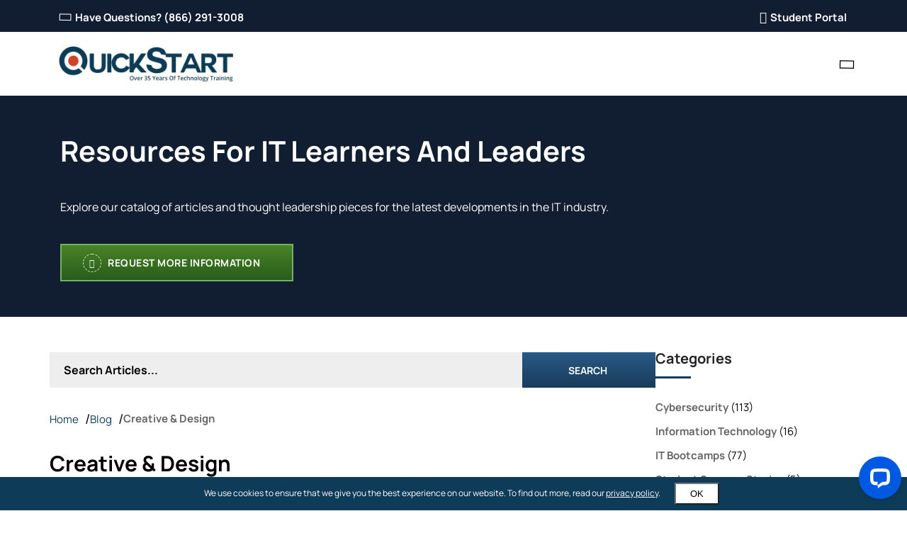

--- FILE ---
content_type: text/html; charset=UTF-8
request_url: https://www.quickstart.com/blog/creative-and-design/
body_size: 27368
content:
<!doctype html>
<html lang="en">
    <head >
                <meta charset="utf-8"/>
<meta name="title" content="Creative &amp; Design | Digital Arts | Graphic Design"/>
<meta name="description" content="Unleash your creativity with graphic design, digital arts, and creative software. Learn essential skills in visual design, UX/UI, and creative tools to excel in the creative and design industries."/>
<meta name="keywords" content="Creative, Design, graphic design training, digital arts skills, UX/UI desigh
"/>
<meta name="robots" content="INDEX,FOLLOW"/>
<meta name="viewport" content="width=device-width, initial-scale=1"/>
<meta name="format-detection" content="telephone=no"/>
<title>Creative &amp; Design | Digital Arts | Graphic Design</title>
<link  rel="stylesheet" type="text/css"  media="all" href="https://d2nzy1qhita6w.cloudfront.net/static/version1738578318/_cache/merged/a48d7c266a0c8d94d5d63e868c18c024.min.css" />
<link  rel="stylesheet" type="text/css"  media="print" href="https://d2nzy1qhita6w.cloudfront.net/static/version1738578318/frontend/quickstart/kepler-theme/en_US/css/print.min.css" />

<link  rel="canonical" href="https://www.quickstart.com/blog/creative-and-design/" />
<link  rel="next" href="https://www.quickstart.com/blog/creative-and-design/?page=2" />
<link  rel="icon" type="image/x-icon" href="https://d2nzy1qhita6w.cloudfront.net/media/favicon/stores/1/favicon.png" />
<link  rel="shortcut icon" type="image/x-icon" href="https://d2nzy1qhita6w.cloudfront.net/media/favicon/stores/1/favicon.png" />
<!--  Just to generate cookie __utmz -->
<script type="text/javascript" data-rocketjavascript="false">var _gaq=_gaq || []; _gaq.push(['_trackPageview']); (function(){var ga=document.createElement('script'); ga.type='text/javascript'; ga.async=true; ga.src=('https:'==document.location.protocol ? 'https://ssl' : 'http://www') + '.google-analytics.com/ga.js'; var s=document.getElementsByTagName('script')[0]; s.parentNode.insertBefore(ga, s);})();</script>


<!-- Google Tag Manager -->

<!-- End Google Tag Manager -->

<!-- Unbounce Script -->
            

<script data-rocketjavascript="false">
    var MagefanWebP = {

        _canUseWebP: null,

        getUserAgentInfo: function(){
            try {
                var ua = navigator.userAgent,
                    tem,
                    M = ua.match(/(opera|chrome|safari|firefox|msie|trident(?=\/))\/?\s*(\d+)/i) || [];
                if (/trident/i.test(M[1])) {
                    tem = /\brv[ :]+(\d+)/g.exec(ua) || [];
                    return ['IE', (tem[1] || '')];
                }
                if (M[1] === 'Chrome') {
                    tem = ua.match(/\b(OPR|Edge)\/(\d+)/);
                    if (tem != null) {
                        tem = tem.slice(1);
                        tem[0] = tem[0].replace('OPR', 'Opera');
                        return tem;
                    }
                }
                M = M[2] ? [M[1], M[2]] : [navigator.appName, navigator.appVersion, '-?'];
                if ((tem = ua.match(/version\/(\d+)/i)) != null) M.splice(1, 1, tem[1]);
                return M;
            } catch (e) {
                return ['', 0];
            }
        },

        canUseWebP: function(){

            

            if (null !== this._canUseWebP){
                return this._canUseWebP;
            }

            try {
                var elem = document.createElement('canvas');
                if (!!(elem.getContext && elem.getContext('2d'))) {
                    var r = (elem.toDataURL('image/webp').indexOf('data:image/webp') == 0);
                    if (!r) {
                        var ua = this.getUserAgentInfo();
                        if (ua && ua.length > 1) {
                            ua[0] = ua[0].toLowerCase();
                            if ('firefox' == ua[0] && parseInt(ua[1]) >= 65) {
                                this._canUseWebP = true;
                                return this._canUseWebP;
                            }
                            if ('edge' == ua[0] && parseInt(ua[1]) >= 18) {
                                this._canUseWebP = true;
                                return this._canUseWebP;
                            }
                            if ('safari' == ua[0]) {
                                if (navigator.platform.includes('Mac')) {
                                    if (parseInt(ua[1]) >= 16) {
                                        this._canUseWebP = true;
                                    }
                                } else {
                                    if (parseInt(ua[1]) >= 15) {
                                        this._canUseWebP = true;
                                    }
                                }

                                return this._canUseWebP;
                            }
                        }
                    }

                    this._canUseWebP = r;
                    return this._canUseWebP;
                }
                this._canUseWebP = false;
                return this._canUseWebP;
            } catch (e) {
                console.log(e);
                this._canUseWebP = false;
                return this._canUseWebP;
            }
        },

        getOriginWebPImage: function(src) {
            if (src.indexOf('mf_webp') == -1) {
                return src;
            }

            var array = src.split('/');
            var imageFormat = '';

            for (var i = 0; i < array.length; i++) {
                if (array[i] == 'mf_webp') {
                    imageFormat = array[i + 1];
                    array.splice(i, 3);
                    break;
                }
            }
            src = array.join('/');
            return src.replace('.webp', '.' + imageFormat);
        },

        getWebUrl: function (imageUrl) {
            /* @var string */
            imageUrl = imageUrl.trim();
            var baseUrl = 'https://www.quickstart.com/';
            var imageFormat = imageUrl.split('.').pop();

            if ('webp' === imageFormat) {
                return imageUrl;
            }

            var mediaBaseUrl = 'https://d2nzy1qhita6w.cloudfront.net/media/';
            var staticBaseUrl = 'https://d2nzy1qhita6w.cloudfront.net/static/';

            if (imageUrl.indexOf(mediaBaseUrl) == -1 && imageUrl.indexOf(staticBaseUrl) == -1) {
                return false;
            }

            var imagePath = imageUrl;
            imagePath = imagePath.replace(mediaBaseUrl, 'media/');
            imagePath = imagePath.replace(staticBaseUrl, 'static/');
            imagePath = imagePath.replace(baseUrl + 'pub/media/', 'media/');
            imagePath = imagePath.replace(baseUrl + 'pub/static/', 'static/');
            imagePath = imagePath.replace(/\.(jpg|jpeg|png|JPG|JPEG|PNG|gif|GIF)/i, '.webp');
            imagePath = mediaBaseUrl + 'mf_webp/' + imageFormat + '/' + imagePath;
            imagePath = imagePath.replace('%20', ' ');
            imagePath = imagePath.replace(/version\d{10}\//g, '');
            return imagePath;
        }
    };

    /* MagicToolboxContainer Fix */
    function MagefanWebPMagicToolboxContainerFix()
    {
        if (!MagefanWebP.canUseWebP()) {
            (function(){
                var i;
                var els = document.querySelectorAll('.MagicToolboxContainer a, .MagicToolboxContainer img');
                if (!els) return;
                var el;
                for (i=0; i<els.length; i++) {
                    el = els[i];
                    if (el.href) {
                        el.href = MagefanWebP.getOriginWebPImage(el.href);
                    }

                    if (el.getAttribute('webpimg')) {
                        el.src = MagefanWebP.getOriginWebPImage(el.getAttribute('webpimg'));
                    } else {
                        if (el.src) {
                            el.src = MagefanWebP.getOriginWebPImage(el.src);
                        }
                    }

                    if (el.dataset && el.dataset.image) {
                        el.dataset.image = MagefanWebP.getOriginWebPImage(el.dataset.image);
                    }

                }
            })();
        } else {
            replacePixelMagicToolbox();
            checkIfPixelReplaced();
        }
    }

    function replacePixelMagicToolbox() {
        (function() {
            var i, els = document.querySelectorAll('.MagicToolboxContainer img');

            if (!els) return;
            var el;

            for (i=0; i<els.length; i++) {
                el = els[i];

                if (el.getAttribute('webpimg')) {
                    el.src = el.getAttribute('webpimg');
                }
            }
        })();
    }

    function checkIfPixelReplaced() {
        var intervalCounter = 0,
            waitForMagicToolbox = setInterval(function() {
                if (document.querySelectorAll('figure img[src$="/p.jpg"]').length) {
                    replacePixelMagicToolbox();
                    clearInterval(waitForMagicToolbox);
                }

                if (intervalCounter > 10) {
                    clearInterval(waitForMagicToolbox);
                }

                intervalCounter++;
            }, 500);
    }

    document.addEventListener('DOMContentLoaded', function(){
        if (!MagefanWebP.canUseWebP()) {
            document.body.className += ' no-webp ';

            (function(){
                var i;
                var els = document.querySelectorAll('a[href$=".webp"]');
                if (!els) return;
                var el;
                for (i=0; i<els.length; i++) {
                    el = els[i];
                    if (el.href) {
                        el.href = MagefanWebP.getOriginWebPImage(el.href);
                    }
                }
            })();

        } else {
            document.body.className += ' webp-supported ';
        }
    });
</script>

<style>
    picture.mfwebp source.lazyload,
    picture.mfwebp source.lazy {background:none;content:none;}
</style>
    </head>
    <body data-container="body"
          data-mage-init='{"loaderAjax": {}, "loader": { "icon": "https://d2nzy1qhita6w.cloudfront.net/static/version1738578318/frontend/quickstart/kepler-theme/en_US/images/loader-2.gif"}}'
        id="html-body" class="blog-page blog-page-list blog-category-creative-and-design blog-category-view page-layout-2columns-right">
            <div id="bss-cookie-notice">
        <h4 class='cookie-title'>Approve The Cookies</h4>
        <p class ='cookie-content'>We use cookies to ensure that we give you the best experience on our website. To find out more, read our <a href="https://www.quickstart.com/privacy-and-policy/" target="_blank">privacy policy</a>.</p>
        <button class='btn-cookie btn-cookie-accept'>OK</button>
        <a class='btn-cookie btn-cookie-more-infor' href="https://www.quickstart.com/enable-cookies" target="_blank">
                Read more About Cookies</a>
    </div>
            <style type="text/css">
                /* BSS */
    #bss-cookie-notice {
      z-index: 1000;
      max-width: 100%;
      background-color: #0e3c58 !important;
      width: 100%;
      border-radius: 0;
      border: 0;
      box-shadow: none;
      padding: 8px 12px;
      position: fixed;
      bottom:0 !important;
   }
    #bss-cookie-notice .cookie-title,
    #bss-cookie-notice a.btn-cookie {
        display: none;
    }

    #bss-cookie-notice p {
        color: #fff !important;
        margin: 0 0 0 22%;
        padding-top: 6px;
        float: left;
        font-size: 12px;
        font-style: normal;
        font-weight: 400;
        line-height: 1.42857143;
    }

    #bss-cookie-notice p a {
        color: #fff !important;
        text-decoration: underline;
        font-weight: 400;
    }

    #bss-cookie-notice .btn-cookie {
        border-radius: 0;
        padding: 1px 20px;
        margin-left: 20px;
        float: left;
        margin-top: 0;
        line-height: 25.6px !important;
        margin-bottom: 0 !important;
    }

    @media only screen and (min-width: 1440px) {
        #bss-cookie-notice p {
            margin: 0 0 0 30%;
        }
    } 

    @media only screen and (max-width: 1024px) {
        #bss-cookie-notice p {
            margin: 0 0 0 14%;
        }
    } 

    @media only screen and (max-width: 768px) {
        #bss-cookie-notice p {
            margin: 0 0 0 0;
        }
    } 

    @media only screen and (max-width: 576px) {
       
        #bss-cookie-notice p {
            margin: 0 0 0 0;
            width: 75%;
            padding: 0;
        }

        #bss-cookie-notice .btn-cookie {
            margin-top: 13px;
        }

    }         </style>
        
    


<div class="cookie-status-message" id="cookie-status">
    The store will not work correctly when cookies are disabled.</div>




    <noscript>
        <div class="message global noscript">
            <div class="content">
                <p>
                    <strong>JavaScript seems to be disabled in your browser.</strong>
                    <span>
                        For the best experience on our site, be sure to turn on Javascript in your browser.                    </span>
                </p>
            </div>
        </div>
    </noscript>

<div class="page-wrapper"><!---Fix for UB Embed->
<style>
html body {
    margin-top: 0 !important;
}
</style>

<!--Blog Fixes-->
<style>
.blog-post-view .post-ftimg-hld a,
.blog-post-view .post-ftimg-hld a picture {
    width: 100%;
}
.page-main #contentarea {
    display: none;
}

/**/
.blog-post-view .post-holder .post-header .post-info .post-tags {
    display: none;
}

.widget.block-categories .accordion li>ul{
  display:block !important;
}
</style>

<!-- -->
<style>
    header .navbar-collapse>ul>li.search-nav{
        display: none;
    }
</style>

<!-- Preloader Start -->
<div class="custom_loader_QS">
    <div class="loader"></div>
</div>
<!-- Preloader Ends -->

<!-- Top Bar  -->
<div class="top-bar-area">
    <div class="container">
        <div class="row align-center">

            <div class="col-lg-7 col-xs-12 left-info">
                <div class="item-flex">
                    <ul class="list">
                        <li>
                            <a href="tel:8662913008" class="phone_number"><i class="icon-phone"></i> Have Questions? (866) 291-3008</a> 
                        </li>
                    </ul>
                </div>
            </div>

            <div class="col-lg-5 col-xs-12 right-info">
                <div class="item-flex">
                    
                    <div class="button">
                        <a href="https://www.quickstart.com/customer/account/login/"><i class="icon-user"></i>Student Portal</a>
                    </div>
                </div>
            </div>
        </div>
    </div>
</div>
<!--/ End Top Bar  -->

<!-- Header  -->
<header>

    <!-- Start Navigation -->
    <div class="wrap-sticky">
        
        <nav>

        <div class="container">
 
            <!-- Start Header Navigation -->
            <div class="navbar-header">
                <button type="button" class="navbar-toggle" data-toggle="collapse" data-target="#navbar-menu" aria-label="Mobile Navigation Toggle Button">
                    <span class="hidden">Navbar Toggle Button</span>
                    <i class="icon-bars"></i>
                </button>
                <a class="navbar-brand qs" href="https://www.quickstart.com/"> 
                    <picture class="mfwebp">                <source  width="" height="" type="image/webp" srcset="https://d2nzy1qhita6w.cloudfront.net/media/mf_webp/png/media/.renditions/wysiwyg/marketing/quickstart-logo-new-theme.webp">                 <img data-webpconverted="1" src="https://d2nzy1qhita6w.cloudfront.net/media/.renditions/wysiwyg/marketing/quickstart-logo-new-theme.png" class="logo" alt="QuickStart Logo" width="" height=""></picture>
                    <picture class="mfwebp">                <source  width="" height="" type="image/webp" srcset="https://d2nzy1qhita6w.cloudfront.net/media/mf_webp/png/media/.renditions/wysiwyg/marketing/quickstart-logo-white_2.webp">                 <img data-webpconverted="1" src="https://d2nzy1qhita6w.cloudfront.net/media/.renditions/wysiwyg/marketing/quickstart-logo-white_2.png" class="logo alternate" alt="QuickStart Logo" width="" height=""></picture>
                </a>

                <!-- Mobile Form CTA -->
                <a class="btn btn-qs-theme lead_form_modal" data-custom-modal="blog_request_more_info_form_modal" href="#" data-custom-form-title="Request More Information"><span>Request More Info</span></a>

            </div>
            <!-- End Header Navigation -->

            <!-- Collect the nav links, forms, and other content for toggling -->
            <div class="collapse navbar-collapse" id="navbar-menu">
                <ul class="nav navbar-nav navbar-right" data-in="fadeInDown" data-out="fadeOutUp">
                    <!-- <li class="dropdown">
                        <a href="#" class="dropdown-toggle" data-toggle="dropdown">Programs</a>
                        <ul class="dropdown-menu">
                            <li class="dropdown">
                                <a href="https://www.quickstart.com/bootcamp/" class="dropdown-toggle" data-toggle="dropdown">IT Bootcamps</a>
                                <ul class="dropdown-menu">
                                    <li><a href="https://www.quickstart.com/bootcamp/cybersecurity/">Cybersecurity </a> </li>
                                    <li><a href="https://www.quickstart.com/bootcamp/software-engineering/">Software Engineering </a></li>
                                    <li><a href="https://www.quickstart.com/bootcamp/cloud-computing/">Cloud Engineering </a></li>
                                    <li><a href="https://www.quickstart.com/bootcamp/data-science-and-analytics/">Data Analytics &amp; Visualization</a></li>
                                    <li><a href="https://www.quickstart.com/bootcamp/it-technician/">IT Technician</a></li>
                                </ul>
                            </li>
                            <li class="dropdown">
                            <a href="https://www.quickstart.com/workforce-development/" class="dropdown-toggle" data-toggle="dropdown">Workforce Development</a>                 
                            <ul class="dropdown-menu">
                                    <li> <a href="https://www.quickstart.com/workforce-students/">Workforce Funded Students</a></li>
                                    <li> <a href="https://www.quickstart.com/workforce-partners/">Workforce Partners</a></li>                        
                                </ul>                
                            </li>
                            
                            <li><a href="https://www.quickstart.com/military/">Military</a></li>
                            <li><a href="https://www.quickstart.com/finance-and-funding/">Finance &amp; Funding</a></li>
                            <li><a href="https://www.quickstart.com/career-services/">Career Services</a></li>
                            
                        </ul>
                    </li>
                    <li>
                        <a href="https://www.quickstart.com/it-professionals/">Certificates</a>
                    </li>
                    
                    <li class="dropdown">
                        <a href="#" class="dropdown-toggle" data-toggle="dropdown">Courses</a>
                        <ul class="dropdown-menu">
                            <li><a href="https://www.quickstart.com/guaranteed-to-run/">Guaranteed To Run Courses</a></li>
                        </ul>
                    </li>
                    <li class="dropdown">
                        <a href="https://www.quickstart.com/partner-solutions/" class="dropdown-toggle" data-toggle="dropdown">Partner Solutions</a>
                        <ul class="dropdown-menu">
                            <li class="mobilOnly"><a href="https://www.quickstart.com/partner-solutions/?ref">Partner Solutions </a></li>
                            <li><a href="https://www.quickstart.com/partner-solutions/upskill/">Upskill </a></li>
                            <li><a href="https://www.quickstart.com/partner-solutions/reskill/">Reskill  </a></li>
                            <li class="dropdown">
                                <a href="#" class="dropdown-toggle" data-toggle="dropdown">Recruit-Train-Deploy</a>
                                <ul class="dropdown-menu">
                                    <li><a href="https://www.quickstart.com/partner-solutions/recruit-train-deploy-student/">Recruit-Train-Deploy Student</a>
                                    </li><li><a href="https://www.quickstart.com/partner-solutions/recruit-train-deploy-employer/">Recruit-Train-Deploy Employer</a>
                                </li></ul>
                            </li>

                        </ul>
                    </li>
                    <li>
                        <a href="https://www.quickstart.com/blog/">Articles</a>
                    </li> -->
                    
                    <li class="dropdown icon-based">
                        <a href="#" class="dropdown-toggle phone-icon" aria-label="contact numbers dropdown" data-toggle="dropdown"><span class="hidden">Contact Us</span><i class="icon-phone"></i></a>
                        <ul class="dropdown-menu custom_nav">
                            <li class="sales_phone_number"><span>Sales</span> <a href="tel:+18662913008">+1 (866) 291-3008</a> Mon-Fri 9am to 6pm CST</li>
                            <li><span>Student Support</span> <a href="tel:+18558008240">+1 (855) 800-8240</a> Mon-Fri 9am to 6pm CST</li>
                            <li><span>Other</span> 
                                <a href="#" onclick="SnapEngage.startLink()">Chat</a> 
                                <a href="https://www.quickstart.com/contact-us/"> Ask a question </a>
                            </li>
                        </ul>
                    </li>

                    <!-- <li class="dropdown icon-based search-nav">
                        <a href="#" class="dropdown-toggle search-bar-toggle" aria-label="search bar toggle" data-toggle="dropdown"><span class="hidden">Search</span><i class="icon-search"></i></a>
                        <ul class="dropdown-menu search_bar">
                            <li>
                                <form action="https://www.quickstart.com/catalogsearch/result/?q=">
                                    <label for="search"><span>Search</span></label>    
                                    <input type="text" name="q" id="search" placeholder="Type in phrases like &quot;Cybersecurity Bootcamp&quot; or &quot;Microsoft&quot;" maxlength="128" autocomplete="off">
                                    <button type="submit"><span>Search</span></button>
                                </form>
                            </li>
                        </ul>
                    </li> -->

                </ul>
            </div><!-- /.navbar-collapse -->

            <div class="mobile-right-nav">
                <ul>
                    <li class="search-toggle">
                        <a href="#" aria-label="Search Bar Toggle"><span class="hidden">Search</span><i class="icon-search"></i></a>
                    </li>
                    <li>
                        <a href="https://www.quickstart.com/customer/account/login/" aria-label="User Account Link"><span class="hidden">Account Link</span><i class="icon-user"></i></a>
                    </li>
                </ul>
            </div>

        </div><!-- End Container -->

    </nav></div>
    <!-- End Navigation -->

</header>
<!--/ End Header --><!-- Start Breadcrumb -->
<div class="breadcrumb-area">
    <div class="container">
        <div class="row">
            <div class="col-lg-12">
                <ul class="breadcrumb mb-5">
                    <li><a href="https://www.quickstart.com/"><i class="icon-home"></i> Home</a></li>
                    <li class="active">Blog</li>
                </ul>
                <h1><span class="forTypeForm">Resources for IT Learners and Leaders</span></h1>
                <p class="main-description">Explore our catalog of articles and thought leadership pieces for the latest developments in the IT industry.</p>
                <!-- CTAs -->
                <div class="buttonsWrapper">
                    <a class="btn btn-qs-theme green qs-icon qs-icon-calendar lead_form_modal" data-custom-modal="blog_request_more_info_form_modal" href="#" data-custom-form-title="Request More Information"><span>Request More Information</span></a>
                </div>
            </div>
        </div>
    </div>
</div>
 

<!-- End Breadcrumb -->
 
<!-- ########## Blog - Request More Information Lead Form ########## -->
<div id="blog_request_more_info_form_modal" class="custom_modal">
    <div class="widget block block-static-block">
    <style>
    .blog-post-view .form_widget_wrapper h3 {
        display: block !important;
        margin-bottom: 15px;
    }

    .form-box .title {
        font-size: 22px;
        font-weight: 600;
        margin-bottom: 15px;
        display: block;
    }
</style>

<div class="form_widget_wrapper">

    <div id="sticky-form-anchor"></div>
    
    <!-- FormStack Form -->
    <iframe style="display:none" name="success_formstack_msub"></iframe>
    <form style="display:none" id="master-sub-form" novalidate enctype="multipart/form-data" method="post" action="https://www.formstack.com/forms/index.php" target="success_formstack_msub">
    
    <input type="hidden" name="form" value="5421539" />
    <input type="hidden" name="viewkey" value="XWfVMe1CU5" />
    <input type="hidden" name="_submit" value="1" />
    
    <input placeholder="full name"   type="hidden" name="field150338892" value="" id="field150338892" />
    <input placeholder="phone number"   type="hidden" name="field150338895" value=""  id="field150338895" />
    <input placeholder="email"   type="hidden" name="field150338894" value=""  id="field150338894" />
    <input placeholder="Area Of Interest"   type="hidden" name="field150340633" value=""  id="field150340633" />
    <input placeholder="Are you underemployed or unemployed?"   type="hidden" name="field150339368" value=""  id="field150339368" />
    <input placeholder="Are you Military or Military-Affiliated?"   type="hidden" name="field150339395" value=""  id="field150339395" />
    <input placeholder="Bootcamp Program of Interest" type="hidden" name="field175254945" value=""  id="field175254945" />
    
    <input  placeholder="Email Opt-In"  type="hidden" name="field150339363" value="1"  id="field150339363" />
    <input  placeholder="Lead Rating"  type="hidden" name="field150338902" value="3"  id="field150338902" />
    <input  placeholder="brand"  type="hidden" name="field150338899" value=""  id="field150338899" />
    <input  placeholder="brand code"  type="hidden" name="field150338900" value=""  id="field150338900" />
    <input  placeholder="host page url"  type="hidden" name="field150338904" value=""  id="field150338904" />
    <input placeholder="magento store id" type="hidden" name="field150338901" value="0"  id="field150338901" />
    <input placeholder="country" type="hidden" name="field150338903" id="field150338903" />
    <input placeholder="course_name" type="hidden" name="field150338898" id="field150338898" />
    <input placeholder="blog_title" type="hidden" name="field175491445" id="field175491445" />
    <input placeholder="form_name" type="hidden" name="field150338906" id="field150338906" value="Blog" />
    
    <input  placeholder="utm_source"  type="hidden" name="field150338913" value=""  id="field150338913" />
    <input  placeholder="utm_med"  type="hidden" name="field150338914" value=""  id="field150338914" />
    <input  placeholder="utm_campaign"  type="hidden" name="field150338917" value=""  id="field150338917" />
    <input  placeholder="utm_content"  type="hidden" name="field150338916" value=""  id="field150338916" />
    <input  placeholder="utm_term"  type="hidden" name="field150338915" value=""  id="field150338915" />
    <input  placeholder="gclid"  type="hidden" name="field150338918" value=""  id="field150338918" />
    
    <input  placeholder="gbraid" type="hidden"  name="field185363943" value="" id="field185363943"   /> 
    <input  placeholder="wbraid" type="hidden"  name="field185363942" value="" id="field185363942"   /> 
    
    <input  placeholder="campaign_id"  type="hidden" name="field186535244" value=""  id="field186535244" />
    <input placeholder="fbp" name="field150338909" type="hidden" id="field150338909" value="" />
    <input placeholder="fbc" name="field150338910" type="hidden" id="field150338910"  value="" />
    <input placeholder="fbclid" name="field150338911" type="hidden" id="field150338911" value="" />

    <!-- Custom Validation to avoid blank leads -->
    <input  placeholder="fs_custom_validator"  type="hidden" name="field150338919" value=""  id="field150338919"  style="display:none" />
    
    <!--  -->
    <input placeholder="created_reengaged_date" type="hidden" name="field150339402" id="field150339402" />
    
    </form>
    
     
    
    <!-- Submission Function --> 
     
    
    
    <!-- Front End Form And Script -->
    <div id="lead_form_modal">
        <div class="register-area">
            <div class="form-box">
                <h3>Learn. Get Hired. <br> Keep Growing.</h3>
                <!-- <a href="#" class="mobileStickyFormCta" id="mobileStickyFormCta">Request A Quote</a> --> <!-- Mobile Stiky CTA -->
                 
                <form data-mage-init='{"validation": {}}'  autocomplete="off"  class="custom-lead-form-2"  name="master-sub-form-validate" 
    id="master-sub-form-validate" action="https://www.quickstart.com/thank-you/"   method="post" data-hasrequired="* Required Fields">
        <div class="row">

            <!-- <div class="col-md-12">
                <span class="title">Learn. Get Hired. <br> Keep Growing.</span>
            </div> -->

            <div class="col-md-12">
                <div class="form-group">
                    <label class="label" for="full_name_form_msub"><span> Full Name</span></label>
                    <input name="full_name_form_msub" id="full_name_form_msub" placeholder= "Full Name*"   value="" aria-label="Full Name" class="form-control" type="text" data-validate="{required:true,'letters-with-basic-punc':true}" />
                </div>
            </div>

            <div class="col-md-12">
                <div class="form-group">
                    <label class="label" for="email_address_form_msub"><span> Email Address</span></label>
                    <input name="email_address_form_msub" id="email_address_form_msub" placeholder="Email Address*" title="email_address" value="" aria-label="Email Address" type="text" class="form-control" data-validate="{required:true, 'validate-email':true}" aria-required="true">
                </div>
            </div>
    
            <div class="col-md-12">
                <div class="form-group">
                    <label class="label" for="phone_number_form_msub"><span> Mobile Number</span></label>
                    <input name="phone_number_form_msub" id="phone_number_form_msub" placeholder="Mobile Number*"  title="phone_number" value="" aria-label="Mobile Number" type="text" class="form-control" data-validate="{required:true}"/>
                </div>
            </div>

            <div class="col-md-12">
                <div class="form-group">
                    <div class="selectWrap">
                        <label class="label" for="area_of_interest_form_msub"><span>I’m Interested In</span></label>
                        <select class="form-control validate-select" name="area_of_interest_form_msub" id="area_of_interest_form_msub" aria-label="I’m Interested In">
                            <option value="" selected="selected">I’m Interested In*</option>

                            <option value="Cybersecurity Bootcamp">Cybersecurity Bootcamp</option>
                            <option value="Software Engineering Bootcamp">Software Engineering Bootcamp</option>
                           <option value="Data Analytics Bootcamp">Data Analytics Bootcamp</option>  
                            <!-- <option value="Cloud Engineering">Cloud Engineering</option> -->
                            <option value="IT Technician Bootcamp">IT Technician Bootcamp</option>    
                           <option value="Network Engineering Bootcamp">Network Engineering Bootcamp</option>  

                            <option value="Enterprise Solutions">Enterprise Solutions</option>
                            <option value="Employee Training Development">Employee Training Development</option>
                            <option value="Government Funded Training">Government Funded Training</option>     
                            <option value="Military Tech Programs">Military Tech Programs</option>     

                        </select>
                    </div>
                </div>
            </div>
            
            <!-- <div class="col-md-12 hidden" id="bootcamp-program-of-interest">
                <div class="form-group">
                    <div class="selectWrap">
                        <label class="label" for="bootcampinterest_form_msub"><span>Program of Interest</span></label>
                        <select class="form-control validate-select" name="bootcampinterest_form_msub" id="bootcampinterest_form_msub" aria-label="Program of Interest">
                            <option value="" selected="selected">Program of Interest*</option>
                            <option value="Cybersecurity">Cybersecurity</option>
                            <option value="Cloud Engineering">Cloud Engineering</option>
                            <option value="Data Analytics & Visualization">Data Analytics & Visualization</option>  
                            <option value="Software Engineering">Software Engineering</option> 
                            <option value="IT Technician">IT Technician</option>     
                        </select>
                    </div>
                </div>
            </div> -->

            <div class="col-md-12 hidden id="employment-status">
                <div class="form-group">
                    <div class="selectWrap">
                        <label class="label" for="employmentstatus_form_msub"><span>Employment Status</span></label>
                        <select class="form-control validate-select" name="employmentstatus_form_msub" id="employmentstatus_form_msub" aria-label="Employment Status">
                            <option value="" selected="selected">Employment Status*</option>
                            <option value="419260000">Employed</option>
                            <option value="419260001">Un-employed</option>
                        </select>
                    </div>
                </div>
            </div>
    
            <div class="col-md-12 hidden" id="military-affiliation">
                <div class="form-group">
                    <div class="selectWrap">
                        <label class="label" for="militarystaus_form_msub"><span>Military Affiliation</span></label>
                        <select class="form-control validate-select" name="militarystaus_form_msub" id="militarystaus_form_msub" aria-label="Military Affiliation">
                            <option value="" selected="selected">Military Affiliation*</option>
                            <option value="717780000">I am military or military affiliated.</option>
                            <option value="717780001">I am not military affiliated.</option>  
                        </select>
                    </div>
                </div>
            </div>
    
        
            <div class="col-md-12">
                <button id="subFormsubmitButton" type="submit"><span>Submit</span><span class="altr">Explore Tech Training</span></button>
                
                <div class="userAggrement">
                    <p>By requesting more info, I agree to receive phone calls/texts from QuickStart. <a href="#" class="userConsentMsg content_modal" data-custom-modal="modal-user-consent-msg" data-custom-form-title="">See Details</a>*</p>

                    <div class="signupCheck">
                        <label class="hidden" for="signUpConsent_2">sign up consent</label>
                        <input type="checkbox" id="signUpConsent_2" name="signUpConsent_2" checked="checked" aria-label="sign up consent"/> 
                        <p>I would like to sign up to receive email updates from QuickStart. See our <a href="https://www.quickstart.com/privacy-and-policy/" target="_blank">Privacy Policy</a>.</p>
                    </div>    
                </div>
                
            </div>
        </div>
                </form>
    
                
            </div>
        </div>
        
    </div>

</div>




</div>

</div>
<!-- ########## Blog - Request More Information Lead Form ########## -->

<!-- ########## User Consent Message ########## -->
<div class="widget block block-static-block">
    <style>
    .custom_modal#modal-user-consent-msg {
        min-height: inherit;
    }
    .custom_modal#modal-user-consent-msg a {
        color: var(--qs_light_blue);
        text-decoration: underline;
    }
</style>
<div id="modal-user-consent-msg" class="custom_modal">
    <div class="msg_wrapper">
        <p>By requesting more info, you agree to receive text messages from QuickStart. Reply STOP to opt out. Reply HELP for help. Message frequency varies. Message and data rates may apply. Carriers are not liable for delayed or undelivered messages. For more SMS information visit our <a href="/privacy-and-policy/" target="_blank">Privacy Policy</a> and <a href="/terms-and-conditions/"  target="_blank">Terms and Conditions</a>.</p>
    </div>
</div>

</div>

<!-- ########## User Consent Message ########## --><main id="maincontent" class="page-main"><a id="contentarea" tabindex="-1"></a>
<div class="page messages"><div data-placeholder="messages"></div>
<div data-bind="scope: 'messages'">
    <!-- ko if: cookieMessages && cookieMessages.length > 0 -->
    <div aria-atomic="true" role="alert" data-bind="foreach: { data: cookieMessages, as: 'message' }" class="messages">
        <div data-bind="attr: {
            class: 'message-' + message.type + ' ' + message.type + ' message',
            'data-ui-id': 'message-' + message.type
        }">
            <div data-bind="html: $parent.prepareMessageForHtml(message.text)"></div>
        </div>
    </div>
    <!-- /ko -->

    <!-- ko if: messages().messages && messages().messages.length > 0 -->
    <div aria-atomic="true" role="alert" class="messages" data-bind="foreach: {
        data: messages().messages, as: 'message'
    }">
        <div data-bind="attr: {
            class: 'message-' + message.type + ' ' + message.type + ' message',
            'data-ui-id': 'message-' + message.type
        }">
            <div data-bind="html: $parent.prepareMessageForHtml(message.text)"></div>
        </div>
    </div>
    <!-- /ko -->
</div>

</div><div class="columns"><div class="column main">
<div class="widget block blog-search" data-bind="scope: 'blog-search'">
    <div class="block-content">
        <form class="form" id="blog_search_mini_form"
              action="https://www.quickstart.com/blog/search/"
              method="get">
            <div class="field search">
                <label class="label" for="blog_search">
                    <span>Search</span>
                </label>
                <div class="control">
                    
                    <input id="blog_search" type="text" name="q" value="" placeholder="Search Articles..." class="input-text" maxlength="128" autocomplete="off" aria-label="Search Articles"> 

                </div>
            </div>
            <div class="actions">
                <button type="submit"
                        onclick="return goBlogSearch(this);"
                        title="Search"
                        class="action search">
                    <span>Search</span>
                </button>
            </div>
        </form>
    </div>
</div>

<input name="form_key" type="hidden" value="mcMutyrHBnrr86og" /><div id="authenticationPopup" data-bind="scope:'authenticationPopup', style: {display: 'none'}">
            <!-- ko template: getTemplate() --><!-- /ko -->
        
</div>





    

 

<ul class="breadcrumb mb-5">
    <li><a href="https://www.quickstart.com/"><i class="fas fa-home"></i> Home</a></li>
    <li><a href="https://www.quickstart.com/blog/"> Blog</a></li>
    <li>Creative & Design</li>
</ul>

<span class="page_title">Creative & Design</span>

        <div class="post-list-wrapper">
                <ol class="post-list">
                            
 
<li class="post-holder post-holder-380">
  
  <!--  -->
          <div class="post-ftimg-hld">
        <a href="https://www.quickstart.com/blog/creative-and-design/everything-you-need-to-know-about-the-bootstrap-framework/" title="Everything You Need To Know About the Bootstrap Framework">
            <picture class="mfwebp">                <source  loading="lazy" width="" height=""  type="image/webp" srcset="https://d2nzy1qhita6w.cloudfront.net/media/mf_webp/png/media/magefan_blog/everything-you-need-to-know-about-the-bootstrap-framework.webp">                 <img data-webpconverted="1" src="https://d2nzy1qhita6w.cloudfront.net/media/magefan_blog/everything-you-need-to-know-about-the-bootstrap-framework.png" alt="bootstrap in software engineering" loading="lazy" width="" height="" /></picture>
        </a>
    </div>
  
   
  <div class="content-wrap">
 
    <!-- Post Date -->
          <span class="post-date">November 20, 2024</span>
    
   <!-- Post Category -->
            <div class="category-list">
            <!-- <li><i class="fa fa-list-ul" aria-hidden="true"></i></li> -->
                                                                            <a title="Creative &amp; Design" href="https://www.quickstart.com/blog/creative-and-design/">
                        Creative &amp; Design                    </a>
                                    </div>
    
    
     <!-- Post Title -->
     <div class="post-title-holder">
        <h2 class="post-title">
            <a class="post-item-link" href="https://www.quickstart.com/blog/creative-and-design/everything-you-need-to-know-about-the-bootstrap-framework/"> Everything You Need To Know About the Bootstrap Framework </a>
        </h2> 
     </div>
    
      <!-- Post Content -->
      <div class="post-text-hld clearfix">
          <p>Learn everything about the Bootstrap framework, its features, benefits, and common mistakes, and discover why it&#039;s a must-have tool for modern web development. 
</p>
      </div>

      
  </div>

        
  <!--  -->
  <div class="bottom-info">
      <span><i class="icon-user-o"></i>
                                                              <a title="Shujaat Ali"
                      href="https://www.quickstart.com/blog/author/shujaat-ali">
                      
                    Shujaat Ali  
                                        </a>
                      
                            </span>
      <style>
        .visually-hidden {
            position: absolute;
            width: 1px;
            height: 1px;
            margin: -1px;
            padding: 0;
            overflow: hidden;
            clip: rect(0, 0, 0, 0);
            border: 0;
        }
      </style>
      <a class="btn-more" href="https://www.quickstart.com/blog/creative-and-design/everything-you-need-to-know-about-the-bootstrap-framework/">
        Read More <span class="visually-hidden">About Everything You Need To Know About the Bootstrap Framework</span><i class="icon-arrow-right"></i>
    </a>

  </div>
  
</li>
                            
 
<li class="post-holder post-holder-379">
  
  <!--  -->
          <div class="post-ftimg-hld">
        <a href="https://www.quickstart.com/blog/creative-and-design/web-development-courses-can-web-design-and-development-be-automated/" title="Can Web Design and Development Be Automated? ">
            <img src="https://d2nzy1qhita6w.cloudfront.net/media/magefan_blog/r/o/robot-3010309_640-compressor.jpg" alt="Can Web Design and Development Be Automated? " loading="lazy" width="" height="" />
        </a>
    </div>
  
   
  <div class="content-wrap">
 
    <!-- Post Date -->
          <span class="post-date">December 16, 2020</span>
    
   <!-- Post Category -->
            <div class="category-list">
            <!-- <li><i class="fa fa-list-ul" aria-hidden="true"></i></li> -->
                                                                            <a title="Creative &amp; Design" href="https://www.quickstart.com/blog/creative-and-design/">
                        Creative &amp; Design                    </a>
                                    </div>
    
    
     <!-- Post Title -->
     <div class="post-title-holder">
        <h2 class="post-title">
            <a class="post-item-link" href="https://www.quickstart.com/blog/creative-and-design/web-development-courses-can-web-design-and-development-be-automated/"> Can Web Design and Development Be Automated?  </a>
        </h2> 
     </div>
    
      <!-- Post Content -->
      <div class="post-text-hld clearfix">
          <p>Artificial intelligence is playing an important role in our lives and we can see it around us in the form of bots. But the question remains: can web design be automated? Read more to discover why design-related jobs heavily rely on creativity, which is something that artificial intelligence lacks. 
</p>
      </div>

      
  </div>

        
  <!--  -->
  <div class="bottom-info">
      <span><i class="icon-user-o"></i>
                                                              <a title="Shujaat Ali"
                      href="https://www.quickstart.com/blog/author/shujaat-ali">
                      
                    Shujaat Ali  
                                        </a>
                      
                            </span>
      <style>
        .visually-hidden {
            position: absolute;
            width: 1px;
            height: 1px;
            margin: -1px;
            padding: 0;
            overflow: hidden;
            clip: rect(0, 0, 0, 0);
            border: 0;
        }
      </style>
      <a class="btn-more" href="https://www.quickstart.com/blog/creative-and-design/web-development-courses-can-web-design-and-development-be-automated/">
        Read More <span class="visually-hidden">About Can Web Design and Development Be Automated? </span><i class="icon-arrow-right"></i>
    </a>

  </div>
  
</li>
                            
 
<li class="post-holder post-holder-2367">
  
  <!--  -->
          <div class="post-ftimg-hld">
        <a href="https://www.quickstart.com/blog/creative-and-design/how-to-become-a-ux-designer/" title="How To Become A UX Designer">
            <picture class="mfwebp">                <source  loading="lazy" width="" height=""  type="image/webp" srcset="https://d2nzy1qhita6w.cloudfront.net/media/mf_webp/jpg/media/magefan_blog/How_To_Become_A_UX_Designer.webp">                 <img data-webpconverted="1" src="https://d2nzy1qhita6w.cloudfront.net/media/magefan_blog/How_To_Become_A_UX_Designer.jpg" alt="How To Become A UX Designer" loading="lazy" width="" height="" /></picture>
        </a>
    </div>
  
   
  <div class="content-wrap">
 
    <!-- Post Date -->
          <span class="post-date">June 22, 2020</span>
    
   <!-- Post Category -->
            <div class="category-list">
            <!-- <li><i class="fa fa-list-ul" aria-hidden="true"></i></li> -->
                                                                            <a title="Creative &amp; Design" href="https://www.quickstart.com/blog/creative-and-design/">
                        Creative &amp; Design                    </a>
                                                                                </div>
    
    
     <!-- Post Title -->
     <div class="post-title-holder">
        <h2 class="post-title">
            <a class="post-item-link" href="https://www.quickstart.com/blog/creative-and-design/how-to-become-a-ux-designer/"> How To Become A UX Designer </a>
        </h2> 
     </div>
    
      <!-- Post Content -->
      <div class="post-text-hld clearfix">
          <p>Maybe you&#039;ve heard this term several times in your surroundings, or read about this expanding field. Possibly you&#039;re as of now acquainted with the advantages of a profession in UX design: satisfying and creative work, adaptability, variety, handsome pay, and the chance to work legitimately with genuine people.
</p>
      </div>

      
  </div>

        
  <!--  -->
  <div class="bottom-info">
      <span><i class="icon-user-o"></i>
                                                              <a title="Zsolt  Nagy"
                      href="https://www.quickstart.com/blog/author/zsolt -nagy">
                      
                    Zsolt  Nagy  
                                        </a>
                      
                            </span>
      <style>
        .visually-hidden {
            position: absolute;
            width: 1px;
            height: 1px;
            margin: -1px;
            padding: 0;
            overflow: hidden;
            clip: rect(0, 0, 0, 0);
            border: 0;
        }
      </style>
      <a class="btn-more" href="https://www.quickstart.com/blog/creative-and-design/how-to-become-a-ux-designer/">
        Read More <span class="visually-hidden">About How To Become A UX Designer</span><i class="icon-arrow-right"></i>
    </a>

  </div>
  
</li>
                            
 
<li class="post-holder post-holder-1941">
  
  <!--  -->
          <div class="post-ftimg-hld">
        <a href="https://www.quickstart.com/blog/creative-and-design/how-to-start-web-development-and-design/" title="How to Start Web Development And Design">
            <picture class="mfwebp">                <source  loading="lazy" width="" height=""  type="image/webp" srcset="https://d2nzy1qhita6w.cloudfront.net/media/mf_webp/jpg/media/magefan_blog/How_to_Start_Web_Development_And_Design.webp">                 <img data-webpconverted="1" src="https://d2nzy1qhita6w.cloudfront.net/media/magefan_blog/How_to_Start_Web_Development_And_Design.jpg" alt="How to Start Web Development And Design" loading="lazy" width="" height="" /></picture>
        </a>
    </div>
  
   
  <div class="content-wrap">
 
    <!-- Post Date -->
          <span class="post-date">March 13, 2020</span>
    
   <!-- Post Category -->
            <div class="category-list">
            <!-- <li><i class="fa fa-list-ul" aria-hidden="true"></i></li> -->
                                                                            <a title="App Development" href="https://www.quickstart.com/blog/app-development/">
                        App Development                    </a>
                                                                                </div>
    
    
     <!-- Post Title -->
     <div class="post-title-holder">
        <h2 class="post-title">
            <a class="post-item-link" href="https://www.quickstart.com/blog/creative-and-design/how-to-start-web-development-and-design/"> How to Start Web Development And Design </a>
        </h2> 
     </div>
    
      <!-- Post Content -->
      <div class="post-text-hld clearfix">
          <p>We all use the web daily. We enjoy the interface, the design, and speed that comes with every webpage, but not everyone knows how to design and develop a website. The number of people interested to know how web development works and acquire the skills for web design keeps going up. This has led to the high enrollment in&amp;nbsp;web developer Bootcamp where&amp;nbsp;you can quickly learn the necessary skills needed to become a web designer/developer.
</p>
      </div>

      
  </div>

        
  <!--  -->
  <div class="bottom-info">
      <span><i class="icon-user-o"></i>
                                                              <a title="Zsolt  Nagy"
                      href="https://www.quickstart.com/blog/author/zsolt -nagy">
                      
                    Zsolt  Nagy  
                                        </a>
                      
                            </span>
      <style>
        .visually-hidden {
            position: absolute;
            width: 1px;
            height: 1px;
            margin: -1px;
            padding: 0;
            overflow: hidden;
            clip: rect(0, 0, 0, 0);
            border: 0;
        }
      </style>
      <a class="btn-more" href="https://www.quickstart.com/blog/creative-and-design/how-to-start-web-development-and-design/">
        Read More <span class="visually-hidden">About How to Start Web Development And Design</span><i class="icon-arrow-right"></i>
    </a>

  </div>
  
</li>
                            
 
<li class="post-holder post-holder-1838">
  
  <!--  -->
          <div class="post-ftimg-hld">
        <a href="https://www.quickstart.com/blog/creative-and-design/difference-between-web-developer-and-web-designer/" title="Difference Between Web Developer &amp; Web Designer | QuickStart IT Training">
            <picture class="mfwebp">                <source  loading="lazy" width="" height=""  type="image/webp" srcset="https://d2nzy1qhita6w.cloudfront.net/media/mf_webp/png/media/magefan_blog/Difference_Between_Web_Developer_Web_Designer_1_1_.webp">                 <img data-webpconverted="1" src="https://d2nzy1qhita6w.cloudfront.net/media/magefan_blog/Difference_Between_Web_Developer_Web_Designer_1_1_.png" alt="Difference Between Web Developer &amp; Web Designer" loading="lazy" width="" height="" /></picture>
        </a>
    </div>
  
   
  <div class="content-wrap">
 
    <!-- Post Date -->
          <span class="post-date">March 10, 2020</span>
    
   <!-- Post Category -->
            <div class="category-list">
            <!-- <li><i class="fa fa-list-ul" aria-hidden="true"></i></li> -->
                                                                            <a title="App Development" href="https://www.quickstart.com/blog/app-development/">
                        App Development                    </a>
                                                                                </div>
    
    
     <!-- Post Title -->
     <div class="post-title-holder">
        <h2 class="post-title">
            <a class="post-item-link" href="https://www.quickstart.com/blog/creative-and-design/difference-between-web-developer-and-web-designer/"> Difference Between Web Developer &amp; Web Designer | QuickStart IT Training </a>
        </h2> 
     </div>
    
      <!-- Post Content -->
      <div class="post-text-hld clearfix">
          <p>If you have the passion of working on building websites for people, then you must have come across these words &amp;ldquo;web developer and Web designer&amp;rdquo; and also tried to figure out the difference and similarities between them. Picking between a web developer and a web designer has been a trendy debate that has been ongoing for many years now, even among top IT personnel. Some believe the two careers are the same thing while others have debunked such, claiming that web developers and web designers are two entirely different professions.
</p>
      </div>

      
  </div>

        
  <!--  -->
  <div class="bottom-info">
      <span><i class="icon-user-o"></i>
                                                              <a title="Shujaat Ali"
                      href="https://www.quickstart.com/blog/author/shujaat-ali">
                      
                    Shujaat Ali  
                                        </a>
                      
                            </span>
      <style>
        .visually-hidden {
            position: absolute;
            width: 1px;
            height: 1px;
            margin: -1px;
            padding: 0;
            overflow: hidden;
            clip: rect(0, 0, 0, 0);
            border: 0;
        }
      </style>
      <a class="btn-more" href="https://www.quickstart.com/blog/creative-and-design/difference-between-web-developer-and-web-designer/">
        Read More <span class="visually-hidden">About Difference Between Web Developer &amp; Web Designer | QuickStart IT Training</span><i class="icon-arrow-right"></i>
    </a>

  </div>
  
</li>
                            
 
<li class="post-holder post-holder-1905">
  
  <!--  -->
          <div class="post-ftimg-hld">
        <a href="https://www.quickstart.com/blog/creative-and-design/what-is-network-design-know-everything/" title="What is Network Design? - Know everything">
            <picture class="mfwebp">                <source  loading="lazy" width="" height=""  type="image/webp" srcset="https://d2nzy1qhita6w.cloudfront.net/media/mf_webp/jpg/media/magefan_blog/What_is_Network_Design_Know_everything_1_.webp">                 <img data-webpconverted="1" src="https://d2nzy1qhita6w.cloudfront.net/media/magefan_blog/What_is_Network_Design_Know_everything_1_.jpg" alt="What is Network Design? - Know everything" loading="lazy" width="" height="" /></picture>
        </a>
    </div>
  
   
  <div class="content-wrap">
 
    <!-- Post Date -->
          <span class="post-date">March 10, 2020</span>
    
   <!-- Post Category -->
            <div class="category-list">
            <!-- <li><i class="fa fa-list-ul" aria-hidden="true"></i></li> -->
                                                                            <a title="Cisco" href="https://www.quickstart.com/blog/cisco/">
                        Cisco                    </a>
                                                                                </div>
    
    
     <!-- Post Title -->
     <div class="post-title-holder">
        <h2 class="post-title">
            <a class="post-item-link" href="https://www.quickstart.com/blog/creative-and-design/what-is-network-design-know-everything/"> What is Network Design? - Know everything </a>
        </h2> 
     </div>
    
      <!-- Post Content -->
      <div class="post-text-hld clearfix">
          <p>Network design is the planning phase of implementing computer network infrastructure. It involves analyzing and identifying how effectively all the elements of an IT network can be linked together (from switches, routers, and servers to laptops, scanners and desktop pcs) to optimize operational efficiency. Network designing is usually performed by IT administrators, network designers, and other talent from the relevant field.
</p>
      </div>

      
  </div>

        
  <!--  -->
  <div class="bottom-info">
      <span><i class="icon-user-o"></i>
                                                              <a title="Annas Jan"
                      href="https://www.quickstart.com/blog/author/annas-jan">
                      
                    Annas Jan  
                                        </a>
                      
                            </span>
      <style>
        .visually-hidden {
            position: absolute;
            width: 1px;
            height: 1px;
            margin: -1px;
            padding: 0;
            overflow: hidden;
            clip: rect(0, 0, 0, 0);
            border: 0;
        }
      </style>
      <a class="btn-more" href="https://www.quickstart.com/blog/creative-and-design/what-is-network-design-know-everything/">
        Read More <span class="visually-hidden">About What is Network Design? - Know everything</span><i class="icon-arrow-right"></i>
    </a>

  </div>
  
</li>
                            
 
<li class="post-holder post-holder-1744">
  
  <!--  -->
          <div class="post-ftimg-hld">
        <a href="https://www.quickstart.com/blog/creative-and-design/9-best-programming-languages/" title="9 best programming languages">
            <picture class="mfwebp">                <source  loading="lazy" width="" height=""  type="image/webp" srcset="https://d2nzy1qhita6w.cloudfront.net/media/mf_webp/png/media/magefan_blog/9_best_programming_languages.webp">                 <img data-webpconverted="1" src="https://d2nzy1qhita6w.cloudfront.net/media/magefan_blog/9_best_programming_languages.png" alt="9 best programming languages" loading="lazy" width="" height="" /></picture>
        </a>
    </div>
  
   
  <div class="content-wrap">
 
    <!-- Post Date -->
          <span class="post-date">February 25, 2020</span>
    
   <!-- Post Category -->
            <div class="category-list">
            <!-- <li><i class="fa fa-list-ul" aria-hidden="true"></i></li> -->
                                                                            <a title="App Development" href="https://www.quickstart.com/blog/app-development/">
                        App Development                    </a>
                                                                                </div>
    
    
     <!-- Post Title -->
     <div class="post-title-holder">
        <h2 class="post-title">
            <a class="post-item-link" href="https://www.quickstart.com/blog/creative-and-design/9-best-programming-languages/"> 9 best programming languages </a>
        </h2> 
     </div>
    
      <!-- Post Content -->
      <div class="post-text-hld clearfix">
          <p>For newbies in the field of software development and Information Technology, deciding the best programming languages to learn is usually the hardest decision.&amp;nbsp;They are over 700+ programming languages&amp;nbsp;currently in use; each has its own patterns and complexities that can be easily understood via&amp;nbsp;web developer coding Bootcamp.

The good news is that as you begin to understand the concept of programming better, you will determine the most suitable programming language for career goals.

It is important to know that one programming language can not be used on all programming projects; that is why various languages are best suited for a particular purpose.

We have made an unbiased list of the best and on-demand programming languages that can be used in-game, web, software development, and much more.
</p>
      </div>

      
  </div>

        
  <!--  -->
  <div class="bottom-info">
      <span><i class="icon-user-o"></i>
                                                              <a title="Shujaat Ali"
                      href="https://www.quickstart.com/blog/author/shujaat-ali">
                      
                    Shujaat Ali  
                                        </a>
                      
                            </span>
      <style>
        .visually-hidden {
            position: absolute;
            width: 1px;
            height: 1px;
            margin: -1px;
            padding: 0;
            overflow: hidden;
            clip: rect(0, 0, 0, 0);
            border: 0;
        }
      </style>
      <a class="btn-more" href="https://www.quickstart.com/blog/creative-and-design/9-best-programming-languages/">
        Read More <span class="visually-hidden">About 9 best programming languages</span><i class="icon-arrow-right"></i>
    </a>

  </div>
  
</li>
                            
 
<li class="post-holder post-holder-381">
  
  <!--  -->
          <div class="post-ftimg-hld">
        <a href="https://www.quickstart.com/blog/creative-and-design/how-responsive-design-works-with-virtual-reality/" title="How Responsive Design Works With Virtual Reality">
            <picture class="mfwebp">                <source  loading="lazy" width="" height=""  type="image/webp" srcset="https://d2nzy1qhita6w.cloudfront.net/media/mf_webp/jpg/media/magefan_blog/how-responsive-design-works-with-virtual-reality_1_.webp">                 <img data-webpconverted="1" src="https://d2nzy1qhita6w.cloudfront.net/media/magefan_blog/how-responsive-design-works-with-virtual-reality_1_.jpg" alt="How Responsive Design Works With Virtual Reality" loading="lazy" width="" height="" /></picture>
        </a>
    </div>
  
   
  <div class="content-wrap">
 
    <!-- Post Date -->
          <span class="post-date">October 25, 2019</span>
    
   <!-- Post Category -->
            <div class="category-list">
            <!-- <li><i class="fa fa-list-ul" aria-hidden="true"></i></li> -->
                                                                            <a title="Creative &amp; Design" href="https://www.quickstart.com/blog/creative-and-design/">
                        Creative &amp; Design                    </a>
                                    </div>
    
    
     <!-- Post Title -->
     <div class="post-title-holder">
        <h2 class="post-title">
            <a class="post-item-link" href="https://www.quickstart.com/blog/creative-and-design/how-responsive-design-works-with-virtual-reality/"> How Responsive Design Works With Virtual Reality </a>
        </h2> 
     </div>
    
      <!-- Post Content -->
      <div class="post-text-hld clearfix">
          <p>Ask any developer about the newest thing happening in the world of web design and development, and they will start talking about the use of  virtual reality in web design. When it was initially introduced, VR was only thought of as a technology for games and movies but now it is being used in many fields, including web design. Virtual reality in web design will be a bigger deal in the coming years, so let&amp;rsquo;s take a closer look at it:
</p>
      </div>

      
  </div>

        
  <!--  -->
  <div class="bottom-info">
      <span><i class="icon-user-o"></i>
                                                              <a title="Shujaat Ali"
                      href="https://www.quickstart.com/blog/author/shujaat-ali">
                      
                    Shujaat Ali  
                                        </a>
                      
                            </span>
      <style>
        .visually-hidden {
            position: absolute;
            width: 1px;
            height: 1px;
            margin: -1px;
            padding: 0;
            overflow: hidden;
            clip: rect(0, 0, 0, 0);
            border: 0;
        }
      </style>
      <a class="btn-more" href="https://www.quickstart.com/blog/creative-and-design/how-responsive-design-works-with-virtual-reality/">
        Read More <span class="visually-hidden">About How Responsive Design Works With Virtual Reality</span><i class="icon-arrow-right"></i>
    </a>

  </div>
  
</li>
                            
 
<li class="post-holder post-holder-382">
  
  <!--  -->
          <div class="post-ftimg-hld">
        <a href="https://www.quickstart.com/blog/creative-and-design/web-typography-best-practices-2018/" title="Web Typography Best Practices 2018">
            <picture class="mfwebp">                <source  loading="lazy" width="" height=""  type="image/webp" srcset="https://d2nzy1qhita6w.cloudfront.net/media/mf_webp/jpg/media/magefan_blog/web-typography-best-practices-2018_1_.webp">                 <img data-webpconverted="1" src="https://d2nzy1qhita6w.cloudfront.net/media/magefan_blog/web-typography-best-practices-2018_1_.jpg" alt="Web Typography Best Practices 2018" loading="lazy" width="" height="" /></picture>
        </a>
    </div>
  
   
  <div class="content-wrap">
 
    <!-- Post Date -->
          <span class="post-date">January 19, 2019</span>
    
   <!-- Post Category -->
            <div class="category-list">
            <!-- <li><i class="fa fa-list-ul" aria-hidden="true"></i></li> -->
                                                                            <a title="Creative &amp; Design" href="https://www.quickstart.com/blog/creative-and-design/">
                        Creative &amp; Design                    </a>
                                    </div>
    
    
     <!-- Post Title -->
     <div class="post-title-holder">
        <h2 class="post-title">
            <a class="post-item-link" href="https://www.quickstart.com/blog/creative-and-design/web-typography-best-practices-2018/"> Web Typography Best Practices 2018 </a>
        </h2> 
     </div>
    
      <!-- Post Content -->
      <div class="post-text-hld clearfix">
          <p>Did you know that 95% of all the information available on the web is written language? A lot of thought goes into the graphics, interface, and style of the website, and the same amount of effort is needed in choosing the right typography. Let&amp;rsquo;s have a look at some of the web typography best practices for 2018.
</p>
      </div>

      
  </div>

        
  <!--  -->
  <div class="bottom-info">
      <span><i class="icon-user-o"></i>
                                                              <a title="Shujaat Ali"
                      href="https://www.quickstart.com/blog/author/shujaat-ali">
                      
                    Shujaat Ali  
                                        </a>
                      
                            </span>
      <style>
        .visually-hidden {
            position: absolute;
            width: 1px;
            height: 1px;
            margin: -1px;
            padding: 0;
            overflow: hidden;
            clip: rect(0, 0, 0, 0);
            border: 0;
        }
      </style>
      <a class="btn-more" href="https://www.quickstart.com/blog/creative-and-design/web-typography-best-practices-2018/">
        Read More <span class="visually-hidden">About Web Typography Best Practices 2018</span><i class="icon-arrow-right"></i>
    </a>

  </div>
  
</li>
                            
 
<li class="post-holder post-holder-724">
  
  <!--  -->
          <div class="post-ftimg-hld">
        <a href="https://www.quickstart.com/blog/creative-and-design/mobx-quick-start-guide/" title="MobX Quick Start Guide">
            <picture class="mfwebp">                <source  loading="lazy" width="" height=""  type="image/webp" srcset="https://d2nzy1qhita6w.cloudfront.net/media/mf_webp/png/media/magefan_blog/p/e/pexels-photo-265672.webp">                 <img data-webpconverted="1" src="https://d2nzy1qhita6w.cloudfront.net/media/magefan_blog/p/e/pexels-photo-265672.png" alt="MobX Quick Start Guide" loading="lazy" width="" height="" /></picture>
        </a>
    </div>
  
   
  <div class="content-wrap">
 
    <!-- Post Date -->
          <span class="post-date">November 22, 2018</span>
    
   <!-- Post Category -->
            <div class="category-list">
            <!-- <li><i class="fa fa-list-ul" aria-hidden="true"></i></li> -->
                                                                            <a title="Creative &amp; Design" href="https://www.quickstart.com/blog/creative-and-design/">
                        Creative &amp; Design                    </a>
                                    </div>
    
    
     <!-- Post Title -->
     <div class="post-title-holder">
        <h2 class="post-title">
            <a class="post-item-link" href="https://www.quickstart.com/blog/creative-and-design/mobx-quick-start-guide/"> MobX Quick Start Guide </a>
        </h2> 
     </div>
    
      <!-- Post Content -->
      <div class="post-text-hld clearfix">
          <p>State Management&amp;nbsp;is an aspect of your application that controls what is ultimately rendered. It&#039;s the pumping heart that spreads data across your app and brings various components to life. The&amp;nbsp;state&amp;nbsp;of a Web Application, like the ones built with&amp;nbsp;React.js, rely on the central&amp;nbsp;Store&amp;nbsp;as the&amp;nbsp;single source of truth.&amp;nbsp;Actions&amp;nbsp;originating in the&amp;nbsp;UI&amp;nbsp;are fired on this store to modify the state. This results in a new version of the state, which is notified back to the UI by the Store. This cycle of&amp;nbsp;Actions --&amp;gt; Store --&amp;gt; UI&amp;nbsp;is always uni-directional and makes it easy to understand the data-flow in the application.
</p>
      </div>

      
  </div>

        
  <!--  -->
  <div class="bottom-info">
      <span><i class="icon-user-o"></i>
                                                              <a title="Shujaat Ali"
                      href="https://www.quickstart.com/blog/author/shujaat-ali">
                      
                    Shujaat Ali  
                                        </a>
                      
                            </span>
      <style>
        .visually-hidden {
            position: absolute;
            width: 1px;
            height: 1px;
            margin: -1px;
            padding: 0;
            overflow: hidden;
            clip: rect(0, 0, 0, 0);
            border: 0;
        }
      </style>
      <a class="btn-more" href="https://www.quickstart.com/blog/creative-and-design/mobx-quick-start-guide/">
        Read More <span class="visually-hidden">About MobX Quick Start Guide</span><i class="icon-arrow-right"></i>
    </a>

  </div>
  
</li>
                            
 
<li class="post-holder post-holder-601">
  
  <!--  -->
          <div class="post-ftimg-hld">
        <a href="https://www.quickstart.com/blog/creative-and-design/develop-interactive-and-responsive-apps-with-python-programming-concepts/" title="Develop Highly Interactive and Responsive Apps with Python Programming Concepts">
            <picture class="mfwebp">                <source  loading="lazy" width="" height=""  type="image/webp" srcset="https://d2nzy1qhita6w.cloudfront.net/media/mf_webp/jpeg/media/magefan_blog/p/e/pexels-photo-1246743.webp">                 <img data-webpconverted="1" src="https://d2nzy1qhita6w.cloudfront.net/media/magefan_blog/p/e/pexels-photo-1246743.jpeg" alt="Develop Highly Interactive and Responsive Apps with Python Programming Concepts" loading="lazy" width="" height="" /></picture>
        </a>
    </div>
  
   
  <div class="content-wrap">
 
    <!-- Post Date -->
          <span class="post-date">September 28, 2018</span>
    
   <!-- Post Category -->
            <div class="category-list">
            <!-- <li><i class="fa fa-list-ul" aria-hidden="true"></i></li> -->
                                                                            <a title="Creative &amp; Design" href="https://www.quickstart.com/blog/creative-and-design/">
                        Creative &amp; Design                    </a>
                                    </div>
    
    
     <!-- Post Title -->
     <div class="post-title-holder">
        <h2 class="post-title">
            <a class="post-item-link" href="https://www.quickstart.com/blog/creative-and-design/develop-interactive-and-responsive-apps-with-python-programming-concepts/"> Develop Highly Interactive and Responsive Apps with Python Programming Concepts </a>
        </h2> 
     </div>
    
      <!-- Post Content -->
      <div class="post-text-hld clearfix">
          <p>Today&#039;s generation can&#039;t think of a life without a mobile. It has eased our lives to such an extent, that regardless of where we are, we are always hooked to our screens. Various mobile app developers made the most out of this dependence our generation has created and launched applications to add further ease and entertainment in our lives. Apps are becoming more responsive and interactive by the day. In fact, the process of creating dramatic web applications development has become a thing these days. The variety of options are almost limitless, and it takes a lot of time and effort when it comes to making a choice about choosing the right stack or framework for a highly interactive app.
So why should Python be your ultimate choice for app development? The quality, the long list of names associated with the web development program, and the features it has to offer are enough to convince anyone to go with Python programming concepts.
</p>
      </div>

      
  </div>

        
  <!--  -->
  <div class="bottom-info">
      <span><i class="icon-user-o"></i>
                                                              <a title="Shujaat Ali"
                      href="https://www.quickstart.com/blog/author/shujaat-ali">
                      
                    Shujaat Ali  
                                        </a>
                      
                            </span>
      <style>
        .visually-hidden {
            position: absolute;
            width: 1px;
            height: 1px;
            margin: -1px;
            padding: 0;
            overflow: hidden;
            clip: rect(0, 0, 0, 0);
            border: 0;
        }
      </style>
      <a class="btn-more" href="https://www.quickstart.com/blog/creative-and-design/develop-interactive-and-responsive-apps-with-python-programming-concepts/">
        Read More <span class="visually-hidden">About Develop Highly Interactive and Responsive Apps with Python Programming Concepts</span><i class="icon-arrow-right"></i>
    </a>

  </div>
  
</li>
                            
 
<li class="post-holder post-holder-344">
  
  <!--  -->
          <div class="post-ftimg-hld">
        <a href="https://www.quickstart.com/blog/creative-and-design/why-developers-love-server-side-programming-languages/" title="Why Developers Love Server-Side Programming Languages">
            <picture class="mfwebp">                <source  loading="lazy" width="" height=""  type="image/webp" srcset="https://d2nzy1qhita6w.cloudfront.net/media/mf_webp/jpg/media/magefan_blog/why-developers-love-server-side-programming-languages.webp">                 <img data-webpconverted="1" src="https://d2nzy1qhita6w.cloudfront.net/media/magefan_blog/why-developers-love-server-side-programming-languages.jpg" alt="Why Developers Love Server-Side Programming Languages" loading="lazy" width="" height="" /></picture>
        </a>
    </div>
  
   
  <div class="content-wrap">
 
    <!-- Post Date -->
          <span class="post-date">March 22, 2018</span>
    
   <!-- Post Category -->
            <div class="category-list">
            <!-- <li><i class="fa fa-list-ul" aria-hidden="true"></i></li> -->
                                                                            <a title="Creative &amp; Design" href="https://www.quickstart.com/blog/creative-and-design/">
                        Creative &amp; Design                    </a>
                                    </div>
    
    
     <!-- Post Title -->
     <div class="post-title-holder">
        <h2 class="post-title">
            <a class="post-item-link" href="https://www.quickstart.com/blog/creative-and-design/why-developers-love-server-side-programming-languages/"> Why Developers Love Server-Side Programming Languages </a>
        </h2> 
     </div>
    
      <!-- Post Content -->
      <div class="post-text-hld clearfix">
          <p>Web development plays a vital role in the development of the World Wide Web by shaping up the online landscape. Since the dawn of the internet, the world has learned new ways of disseminating information, which has changed the way technology has evolved over the years. The juggernaut that we know today as IT has its roots laid deeply into the fabric of client-server architecture.
</p>
      </div>

      
  </div>

        
  <!--  -->
  <div class="bottom-info">
      <span><i class="icon-user-o"></i>
                                                              <a title="Shujaat Ali"
                      href="https://www.quickstart.com/blog/author/shujaat-ali">
                      
                    Shujaat Ali  
                                        </a>
                      
                            </span>
      <style>
        .visually-hidden {
            position: absolute;
            width: 1px;
            height: 1px;
            margin: -1px;
            padding: 0;
            overflow: hidden;
            clip: rect(0, 0, 0, 0);
            border: 0;
        }
      </style>
      <a class="btn-more" href="https://www.quickstart.com/blog/creative-and-design/why-developers-love-server-side-programming-languages/">
        Read More <span class="visually-hidden">About Why Developers Love Server-Side Programming Languages</span><i class="icon-arrow-right"></i>
    </a>

  </div>
  
</li>
                        <li class="hidden">
                
            </li>
        </ol>
    </div>

                            <div class="toolbar toolbar-blog-posts"
                >
        <div class="pages">
            <strong class="label pages-label" id="paging-label">Page</strong>
            <ul class="items pages-items" aria-labelledby="paging-label">
            
            
            
                                                <li class="item current">
                        <strong class="page">
                            <span class="label">You&#039;re currently reading page</span>
                            <span>1</span>
                        </strong>
                    </li>
                                                                <li class="item">
                        <a href="https://www.quickstart.com/blog/creative-and-design/?page=2" class="page">
                            <span class="label">Page</span>
                            <span>2</span>
                        </a>
                    </li>
                            
            
            
                            <li class="item pages-item-next">
                                        <a class="action  next"
                       href="https://www.quickstart.com/blog/creative-and-design/?page=2"
                       title="Next">
                        <span class="label">Page</span>
                        <span>Next</span>
                    </a>
                </li>
                        </ul>
        </div>        </div>
        

</div><div class="sidebar sidebar-additional">

    <div class="widget block block-categories" data-bind="scope: 'categories'">
        <div class="block-title">
            <strong>Categories</strong>
        </div>

        <ul class="accordion"  id="accordion-2">
                        <li>
                    <a title="Cybersecurity" href="https://www.quickstart.com/blog/cyber-security/">
                        Cybersecurity                    </a>
                                            (113)
                                        </li>                <li>
                    <a title="Information Technology" href="https://www.quickstart.com/blog/information-technology/">
                        Information Technology                    </a>
                                            (16)
                                        </li>                <li>
                    <a title="IT Bootcamps" href="https://www.quickstart.com/blog/bootcamps-blog/">
                        IT Bootcamps                    </a>
                                            (77)
                                        <ul>                <li>
                    <a title="Student Success Stories" href="https://www.quickstart.com/blog/bootcamps-blog/student-success-stories/">
                        Student Success Stories                    </a>
                                            (5)
                                        </ul></li>                <li>
                    <a title="Software Engineering" href="https://www.quickstart.com/blog/software-engineering/">
                        Software Engineering                    </a>
                                            (15)
                                        </li>                <li>
                    <a title="Data Science" href="https://www.quickstart.com/blog/data-science/">
                        Data Science                    </a>
                                            (240)
                                        </li>                <li>
                    <a title="Enterprise Solutions" href="https://www.quickstart.com/blog/employer-solutions/">
                        Enterprise Solutions                    </a>
                                            (13)
                                        </li>                <li>
                    <a title="Workforce Development" href="https://www.quickstart.com/blog/workforce-development/">
                        Workforce Development                    </a>
                                            (8)
                                        </li>                <li>
                    <a title="Military" href="https://www.quickstart.com/blog/military/">
                        Military                    </a>
                                            (8)
                                        </li>                <li>
                    <a title="Cybersecurity Career Seekers" href="https://www.quickstart.com/blog/career-driven/">
                        Cybersecurity Career Seekers                    </a>
                                            (211)
                                        </li>                <li>
                    <a title="IT Certifications" href="https://www.quickstart.com/blog/certifications/">
                        IT Certifications                    </a>
                                            (9)
                                        </li>                <li>
                    <a title="Generative AI" href="https://www.quickstart.com/blog/generative-ai/">
                        Generative AI                    </a>
                                            (5)
                                        </li>                <li>
                    <a title="Network Engineering" href="https://www.quickstart.com/blog/network-engineering/">
                        Network Engineering                    </a>
                                            (4)
                                                </ul>
    </div>

<div class="widget block block-recent-posts block-list-posts" >
    <div class="block-title">
        <strong>Recent Posts</strong>
    </div>
    <div class="block-content">
                                <div class="item clearfix">
                                                        <div class="post-image">
                                                <a class="post-item-link" title="Free Online Training vs. University-Backed Bootcamps: What’s the Real Difference?" href="https://www.quickstart.com/blog/bootcamps-blog/free-online-training-vs-university-backed-bootcamps-whats-the-real-difference/">
                                                        <picture class="mfwebp">                <source  data-width-amp="300" data-height-amp="200" layout="responsive" loading="lazy"  type="image/webp" srcset="https://d2nzy1qhita6w.cloudfront.net/media/mf_webp/png/media/blog/cache/300x200/magefan_blog/NSU-Tech-Bootcamps.webp">                 <img data-webpconverted="1" data-width-amp="300" data-height-amp="200" layout="responsive" src="https://d2nzy1qhita6w.cloudfront.net/media/blog/cache/300x200/magefan_blog/NSU-Tech-Bootcamps.png"                                 alt="Free Online Training vs. University-Backed Bootcamps: What’s the Real Difference?" loading="lazy" /></picture>
                        </a>
                    </div>
                
                <a class="post-item-link" title="Free Online Training vs. University-Backed Bootcamps: What’s the Real Difference?" href="https://www.quickstart.com/blog/bootcamps-blog/free-online-training-vs-university-backed-bootcamps-whats-the-real-difference/">
                    Free Online Training vs. University-Backed Bootcamps: What’s the Real Difference?                </a>

                                    <div class="post-item-date">
                        <span class="value">September 29, 2025</span>
                    </div>
                            </div>
                                <div class="item clearfix">
                                                        <div class="post-image">
                                                <a class="post-item-link" title="Stop Easy-Applying: Smarter Tech Job Search Strategies That Work" href="https://www.quickstart.com/blog/career-driven/stop-easy-applying-smarter-tech-job-search-strategies-that-work/">
                                                        <picture class="mfwebp">                <source  data-width-amp="300" data-height-amp="200" layout="responsive" loading="lazy"  type="image/webp" srcset="https://d2nzy1qhita6w.cloudfront.net/media/mf_webp/jpeg/media/blog/cache/300x200/magefan_blog/easy_apply_job_search.webp">                 <img data-webpconverted="1" data-width-amp="300" data-height-amp="200" layout="responsive" src="https://d2nzy1qhita6w.cloudfront.net/media/blog/cache/300x200/magefan_blog/easy_apply_job_search.jpeg"                                 alt="IT bootcamp job support" loading="lazy" /></picture>
                        </a>
                    </div>
                
                <a class="post-item-link" title="Stop Easy-Applying: Smarter Tech Job Search Strategies That Work" href="https://www.quickstart.com/blog/career-driven/stop-easy-applying-smarter-tech-job-search-strategies-that-work/">
                    Stop Easy-Applying: Smarter Tech Job Search Strategies That Work                </a>

                                    <div class="post-item-date">
                        <span class="value">September 26, 2025</span>
                    </div>
                            </div>
            </div>
</div>

<div class="widget block block-featured-posts block-list-posts" >
    <div class="block-title">
        <strong>Featured Posts</strong>
    </div>
    <div class="block-content">
                                <div class="item clearfix">
                                                        <div class="post-image">
                                                <a class="post-item-link" title="QuickStart Named Best Cybersecurity Bootcamp for Real-World Application" href="https://www.quickstart.com/blog/cyber-security/quickstart-named-best-cybersecurity-bootcamp-for-real-world-application/">
                                                        <picture class="mfwebp">                <source  data-width-amp="300" data-height-amp="200" layout="responsive" loading="lazy"  type="image/webp" srcset="https://d2nzy1qhita6w.cloudfront.net/media/mf_webp/jpeg/media/blog/cache/300x200/magefan_blog/best-cybersecurity-bootcamp-training.webp">                 <img data-webpconverted="1" data-width-amp="300" data-height-amp="200" layout="responsive" src="https://d2nzy1qhita6w.cloudfront.net/media/blog/cache/300x200/magefan_blog/best-cybersecurity-bootcamp-training.jpeg"                                 alt="what-is-the-best-cybersecurity-bootcamp-for-real-world-training" loading="lazy" /></picture>
                        </a>
                    </div>
                
                <a class="post-item-link" title="QuickStart Named Best Cybersecurity Bootcamp for Real-World Application" href="https://www.quickstart.com/blog/cyber-security/quickstart-named-best-cybersecurity-bootcamp-for-real-world-application/">
                    QuickStart Named Best Cybersecurity Bootcamp for Real-World Application                </a>

                                    <div class="post-item-date">
                        <span class="value">October 24, 2024</span>
                    </div>
                            </div>
                                <div class="item clearfix">
                                                        <div class="post-image">
                                                <a class="post-item-link" title="How Many Jobs are Available in Technology? Analyzing the IT Job Market for 2025" href="https://www.quickstart.com/blog/information-technology/how-many-jobs-are-available-in-technology-analyzing-the-it-job-market/">
                                                        <picture class="mfwebp">                <source  data-width-amp="300" data-height-amp="200" layout="responsive" loading="lazy"  type="image/webp" srcset="https://d2nzy1qhita6w.cloudfront.net/media/mf_webp/jpeg/media/blog/cache/300x200/magefan_blog/_how_many_jobs_are_available_in_technology.webp">                 <img data-webpconverted="1" data-width-amp="300" data-height-amp="200" layout="responsive" src="https://d2nzy1qhita6w.cloudfront.net/media/blog/cache/300x200/magefan_blog/_how_many_jobs_are_available_in_technology.jpeg"                                 alt="certifications for tech jobs" loading="lazy" /></picture>
                        </a>
                    </div>
                
                <a class="post-item-link" title="How Many Jobs are Available in Technology? Analyzing the IT Job Market for 2025" href="https://www.quickstart.com/blog/information-technology/how-many-jobs-are-available-in-technology-analyzing-the-it-job-market/">
                    How Many Jobs are Available in Technology? Analyzing the IT Job Market for 2025                </a>

                                    <div class="post-item-date">
                        <span class="value">January 27, 2025</span>
                    </div>
                            </div>
                                <div class="item clearfix">
                                                        <div class="post-image">
                                                <a class="post-item-link" title="5 Emerging Future Trends Forecasted for the Tech Industry " href="https://www.quickstart.com/blog/information-technology/5-emerging-future-trends-forecasted-for-the-tech-industry/">
                                                        <picture class="mfwebp">                <source  data-width-amp="300" data-height-amp="200" layout="responsive" loading="lazy"  type="image/webp" srcset="https://d2nzy1qhita6w.cloudfront.net/media/mf_webp/jpeg/media/blog/cache/300x200/magefan_blog/five_emerging_trends_innovative_technology.webp">                 <img data-webpconverted="1" data-width-amp="300" data-height-amp="200" layout="responsive" src="https://d2nzy1qhita6w.cloudfront.net/media/blog/cache/300x200/magefan_blog/five_emerging_trends_innovative_technology.jpeg"                                 alt=" technology emerging technologies" loading="lazy" /></picture>
                        </a>
                    </div>
                
                <a class="post-item-link" title="5 Emerging Future Trends Forecasted for the Tech Industry " href="https://www.quickstart.com/blog/information-technology/5-emerging-future-trends-forecasted-for-the-tech-industry/">
                    5 Emerging Future Trends Forecasted for the Tech Industry                 </a>

                                    <div class="post-item-date">
                        <span class="value">January 29, 2025</span>
                    </div>
                            </div>
                                <div class="item clearfix">
                                                        <div class="post-image">
                                                <a class="post-item-link" title="A+, Network+, Security+: What Should I Take First?" href="https://www.quickstart.com/blog/comptia/a-plus-network-plus-security-plus-what-should-you-take-first/">
                                                        <picture class="mfwebp">                <source  data-width-amp="300" data-height-amp="200" layout="responsive" loading="lazy"  type="image/webp" srcset="https://d2nzy1qhita6w.cloudfront.net/media/mf_webp/png/media/blog/cache/300x200/magefan_blog/a/_/a_n_s_.webp">                 <img data-webpconverted="1" data-width-amp="300" data-height-amp="200" layout="responsive" src="https://d2nzy1qhita6w.cloudfront.net/media/blog/cache/300x200/magefan_blog/a/_/a_n_s_.png"                                 alt="A+, Network+, Security+: What Should I Take First?" loading="lazy" /></picture>
                        </a>
                    </div>
                
                <a class="post-item-link" title="A+, Network+, Security+: What Should I Take First?" href="https://www.quickstart.com/blog/comptia/a-plus-network-plus-security-plus-what-should-you-take-first/">
                    A+, Network+, Security+: What Should I Take First?                </a>

                                    <div class="post-item-date">
                        <span class="value">July 26, 2024</span>
                    </div>
                            </div>
                                <div class="item clearfix">
                                                        <div class="post-image">
                                                <a class="post-item-link" title="Recruit-Train-Deploy: A Solution for Modern Hiring Challenges" href="https://www.quickstart.com/blog/employer-solutions/recruit-train-deploy-solution-for-modern-hiring-challenges/">
                                                        <picture class="mfwebp">                <source  data-width-amp="300" data-height-amp="200" layout="responsive" loading="lazy"  type="image/webp" srcset="https://d2nzy1qhita6w.cloudfront.net/media/mf_webp/jpeg/media/blog/cache/300x200/magefan_blog/modern-hiring-challenges-solutions.webp">                 <img data-webpconverted="1" data-width-amp="300" data-height-amp="200" layout="responsive" src="https://d2nzy1qhita6w.cloudfront.net/media/blog/cache/300x200/magefan_blog/modern-hiring-challenges-solutions.jpeg"                                 alt="solve-hiring-challenges-with-recruit-train-deploy" loading="lazy" /></picture>
                        </a>
                    </div>
                
                <a class="post-item-link" title="Recruit-Train-Deploy: A Solution for Modern Hiring Challenges" href="https://www.quickstart.com/blog/employer-solutions/recruit-train-deploy-solution-for-modern-hiring-challenges/">
                    Recruit-Train-Deploy: A Solution for Modern Hiring Challenges                </a>

                                    <div class="post-item-date">
                        <span class="value">July 15, 2024</span>
                    </div>
                            </div>
            </div>
</div>
</div></div></main>
<!-- LinkedIn Pixel Code -->


<noscript> <img height="1" width="1" style="display:none;" alt="" src="https://px.ads.linkedin.com/collect/?pid=7321570&fmt=gif" /> </noscript>
<!-- LinkedIn Pixel Code -->   
<footer>
    <div class="container">
    <div class="f-items default-padding">
        <div class="row">
    
            <div class="col-lg-3 col-md-6 col-sm-12 item mob-row-reverse"> 
    
                <!--  -->
                <div class="f-item link">
                    <span class="widget-title">Company</span>
                    <ul>
                        <li> <a href="/about-us/">About Us</a> </li>
                        <li> <a href="/careers/">Careers</a> </li>
                        <li> <a href="/in-the-news/">In the News</a> </li>
                    </ul>
                </div>

                <!--  -->
                <div class="f-item about mt-40">
                    <picture class="mfwebp">                <source  width="190" height="32"  loading="lazy" type="image/webp" srcset="https://d2nzy1qhita6w.cloudfront.net/media/mf_webp/png/media/.renditions/wysiwyg/marketing/quickstart-logo-white_2.webp">                 <img data-webpconverted="1" src="https://d2nzy1qhita6w.cloudfront.net/media/.renditions/wysiwyg/marketing/quickstart-logo-white_2.png" class="logo logo-display" alt="QS Logo Light" width="190" height="32"  loading="lazy"></picture>
         
                    <!--  -->
                    <ul class="footer_social_icons">
                        <li class="facebook"> <a href="https://www.facebook.com/quickstartlearninginc/" aria-label="Connect with QuickStart on Facebook" target="_blank"> <i class="icon-facebook2"></i> </a> </li>
                        <li class="twitter"> <a href="https://twitter.com/QuickStartIntel" aria-label="Connect with QuickStart on Twitter" target="_blank"> <i class="icon-x"></i> </a> </li>
                        <li class="linkedin"> <a href="https://www.linkedin.com/company/quickstart-technologies-inc/" target="_blank" aria-label="Connect with QuickStart on Linkedin"> <i class="icon-linkedin"></i> </a> </li>
                        <li class="instagram"> <a href="https://www.instagram.com/quickstart_inc/" aria-label="Connect with QuickStart on Instagram" target="_blank"> <i class="icon-instagram"></i> </a> </li>
                        <li class="youtube"> <a href="https://www.youtube.com/channel/UCNJIEbGZaScUDsq_DMYTjYg" aria-label="Follow QuickStart on Youtube" target="_blank"> <i class="icon-youtube"></i> </a> </li>
                    </ul>
                </div>      
    
            </div>
    
            <div class="col-lg-3 col-md-6 col-sm-12 item">
    
               
    
                <!--  -->
                <div class="f-item link">
                    <span class="widget-title">Partners</span>
                    <ul>
                        <li> <a href="/academic-partnerships/"> Partner With Us</a> </li>
                        <li> <a href="/referral-reward-program/"> Referral Program</a> </li>
                    </ul>
                </div>

                 <!--  -->
                 <div class="f-item link mt-40">
                    <span class="widget-title">Employer Partnerships</span>
                    <ul>
                        <li> <a href="/qslaunch/">Recruit-Train-Deploy</a> </li>
                    </ul>
                </div>
    
            </div>
    
            <div class="col-lg-3 col-md-6 col-sm-12 item">
                
                <!--  -->
                <div class="f-item link">
                    <span class="widget-title">Customer Success</span>
                    <ul> 
                        <li> <a href="/completion-badges/"> Credly Official Validation</a> </li>
                    </ul>
                </div>
    
                <!--  -->
                <div class="f-item link mt-40">
                    <span class="widget-title">Policies</span>
                    <ul>
                        <li> <a href="/accessibility/"> Accessibility</a> </li>
                        <li> <a href="/eir-policy/"> ER Requirements</a> </li>
                        <li> <a href="/privacy-and-policy/"> Privacy Policy</a> </li>
                        <li> <a href="/acceptable-use-policy/"> Acceptable Use Policy</a> </li>
                    </ul>
                </div>
    
            </div>
    
            <div class="col-lg-3 col-md-6 col-sm-12 item adj-cus1">
                <div class="f-item contact">
                <span class="widget-title">Support</span>
                <div class="address">
                    <ul>
                    <li> <strong>Email:</strong><br>
                        Sales:<a href="mailto:sales@quickstart.com"> sales@quickstart.com </a><br>
                        Support:<a href="mailto:support@quickstart.com"> support@quickstart.com </a> </li>
                    <!--<li class="agentStatus"> <strong>Live Chat:</strong> <a href="#" class="agentAvailable" onclick="SnapEngage.startLink();">Talk Now</a> <a href="#" class="notAvailable" onclick="SnapEngage.startLink();">Leave A Message</a> </li>-->
                    <li> <strong>Call:</strong><br>
                        Sales: <a href="tel:8662913008"> (866) 291-3008 </a><br>
                        Support: <a href="tel:8558008240"> (855) 800-8240 </a> </li>
                    <li> <strong>Hours of Operation:</strong><br>
                        <strong> Mon - Fri: </strong> 9AM-6PM Central </li>
                    </ul>
                </div>
                </div>
            </div>
            
        </div>
        <div class="row">
            <div class="col-md-6 col-sm-12 item">
                <div class="form_outer_wrapper">
                   
                    <div class="subscribe" id="email_subscriptions"> 
         
                        <!-- FormStack Form -->
                        <iframe style="display:none" name="success_formstack_emailSub"></iframe>
                        <form style="display:none" id="email-sub-form" novalidate enctype="multipart/form-data" method="post" action="https://www.formstack.com/forms/index.php" target="success_formstack_emailSub">

                        <input type="hidden" name="form" value="5128235" />
                        <input type="hidden" name="viewkey" value="XWfVMe1CU5" />
                        <input type="hidden" name="_submit" value="1" />

                        <input placeholder="email"   type="hidden" name="field137621420" value=""  id="field137621420" />

                        <input  placeholder="Lead Rating"  type="hidden" name="field137621428" value="3"  id="field137621428" />
                        <input  placeholder="brand"  type="hidden" name="field137621425" value=""  id="field137621425" />
                        <input  placeholder="brand code"  type="hidden" name="field137621426" value=""  id="field137621426" />
                        <input  placeholder="host page url"  type="hidden" name="field137621430" value=""  id="field137621430" />
                        <input placeholder="magento store id" type="hidden" name="field137621427" value="0"  id="field137621427" />
                        <input placeholder="country" type="hidden" name="field137621429" id="field137621429" />
                        <input placeholder="course_name" type="hidden" name="field137621424" id="field137621424" />
                        <input placeholder="lead_type" type="hidden" name="field146944290" id="field146944290" />
                        <input placeholder="form_name" type="hidden" name="field137621431" id="field137621431" value="Email Form - Footer New" />
                        <input placeholder="created_reengaged_date" type="hidden" name="field144701988" id="field144701988" />

                        <input  placeholder="utm_source"  type="hidden" name="field137621438" value=""  id="field137621438" />
                        <input  placeholder="utm_med"  type="hidden" name="field137621439" value=""  id="field137621439" />
                        <input  placeholder="utm_campaign"  type="hidden" name="field137621442" value=""  id="field137621442" />
                        <input  placeholder="utm_content"  type="hidden" name="field137621441" value=""  id="field137621441" />
                        <input  placeholder="utm_term"  type="hidden" name="field137621440" value=""  id="field137621440" />

                        <!-- START  TO GET and pass WEbmechanics Tracking Data--> 
                        <label for="field137621432"> ga </label>
                        <input name="field137621432" type="hidden" id="field137621432" class="ga_data_pass" value="" /> 

                        <label for="field137621433"> gclid </label>
                        <input name="field137621433" type="hidden" id="field137621433" class="gclid_data_pass" value="" /> 

                        <label for="field137621434"> fbp </label>
                        <input name="field137621434" type="hidden" id="field137621434" class="fbp_data_pass" value="" /> 

                        <label for="field137621435"> fbc </label>
                        <input name="field137621435" type="hidden" id="field137621435" class="fbc_data_pass" value="" /> 

                        <label for="field137621436"> fbclid </label>
                        <input name="field137621436" type="hidden" id="field137621436" class="fbclid_data_pass" value="" /> 

                        <label for="field137621437"> user_agent </label>
                        <input id="field137621437" name="field137621437" type="hidden" class="user_agent_data_pass" value="" /> 

                        <!-- END  TO GET and pass WEbmechanics Tracking Data--> 

                        <!-- Custom Validation to avoid blank leads -->
                        <input  placeholder="fs_custom_validator"  type="hidden" name="field137621444" value=""  id="field137621444"  style="display:none" />


                        </form>

                        <!-- Frontend Form -->
                        <form data-mage-init='{"validation": {}}'  autocomplete="off"  class="custom-lead-form-2"  name="emailSub-form-validate" 
                        id="emailSub-form-validate" action="https://www.quickstart.com/thank-you"   method="post" data-hasrequired="* Required Fields">
                        <label for="email_address_form_emailSub" style="display:none">email</label>
                        <input id="email_address_form_emailSub" type="email" placeholder="Enter your e-mail here" class="form-control" name="email_address_form_emailSub"  data-validate="{required:true, 'validate-email':true}" aria-label="Email Address Field" required>
                        <button id="emailSubSubmitButton" type="submit" aria-label="Email Subscription Button"><span class="hidden">Submit Button</span><i class="icon-paper-plane"></i></button> 
                        </form>
        
                    </div>
        
                    <p>Get the latest QuickStart and IT industry news. By subscribing, you agree to receive <br/> email updates from QuickStart and associated technology partners.</p>
                </div>
            </div>
        </div>
    </div>
    </div>
    <!-- Footer Bottom -->
    <div class="footer-bottom">
    <div class="container">
        <div class="row">
            <div class="col-lg-6 col-sm-12">
                <p>&copy; Copyright 2024. All Rights Reserved by <a href="https://www.quickstart.com/">QuickStart Inc.</a></p>
            </div>
            <div class="col-lg-6 col-sm-12 text-right link">
                <ul>
                    <li> <a href="/contact-us/">Contact Us</a> </li>
                    <li> <a href="/terms-and-conditions/">Terms and Conditions</a> </li>
                </ul>
            </div>
        </div>
    </div>
    </div>
    <!-- End Footer Bottom --> 
</footer>



<!-- Start of LiveChat (www.livechat.com) code -->

    <noscript><a href="https://www.livechat.com/chat-with/17101677/" rel="nofollow">Chat with us</a>, powered by <a href="https://www.livechat.com/?welcome" rel="noopener nofollow" target="_blank">LiveChat</a></noscript>
    <!-- End of LiveChat code -->


</div>    <script>
    var LOCALE = 'en\u002DUS';
    var BASE_URL = 'https\u003A\u002F\u002Fwww.quickstart.com\u002F';
    var require = {
        'baseUrl': 'https\u003A\u002F\u002Fd2nzy1qhita6w.cloudfront.net\u002Fstatic\u002Fversion1738578318\u002Ffrontend\u002Fquickstart\u002Fkepler\u002Dtheme\u002Fen_US'
    };</script>
<script  type="text/javascript"  src="https://d2nzy1qhita6w.cloudfront.net/static/version1738578318/_cache/merged/c7ffe824c2e333a45caebbf4f0f7d68a.min.js"></script>
<script>(function(w,d,s,l,i){w[l]=w[l]||[];w[l].push({'gtm.start':
new Date().getTime(),event:'gtm.js'});var f=d.getElementsByTagName(s)[0],
j=d.createElement(s),dl=l!='dataLayer'?'&l='+l:'';j.async=true;j.src=
'https://www.googletagmanager.com/gtm.js?id='+i+dl;f.parentNode.insertBefore(j,f);
})(window,document,'script','dataLayer','GTM-PNQR8Z');</script>
<script>
setTimeout(function() {
var script = document.createElement('script');
script.type = 'text/javascript';
script.src = 'https://e0ac0fbb12354678a364f57488fd78ce.js.ubembed.com';
script.async = true;
document.head.appendChild(script);
}, 3000); // 3 seconds delay
</script>
<script type="text/x-magento-init">
        {
            "*": {
                "Magento_PageCache/js/form-key-provider": {
                    "isPaginationCacheEnabled":
                        0                }
            }
        }
    </script>
<script>
    document.addEventListener('DOMContentLoaded', function(e){
        if (!MagefanWebP.canUseWebP()) {
            /* Replace some custom webp images with original one if webp is not supported */
            /* Can add <a> tag in future as well */
            setInterval(function(){
                document.querySelectorAll("img[src$='.webp']:not(.no-origin-webp-img)").forEach(function(el){
                    var scr = el.getAttribute('src');
                    var newScr = MagefanWebP.getOriginWebPImage(scr);

                    if (scr != newScr) {
                        el.setAttribute('src', newScr);
                    } else {
                        el.classList.add('no-origin-webp-img');
                    }
                });

            }, 1000);
        }

        function processLazyPictureImg(img)
        {
            var src = img.getAttribute('src');
            var keys = ['original', 'src', 'lazyload'];
            var original, _original;
            for (var i=0;i<keys.length;i++) {
                _original = img.getAttribute('data-' + keys[i]);
                if (_original) {
                    original = _original;
                    break;
                }
            }
            if (original == src) {

                if (img.getAttribute('data-mf-lazy-picture-img')) return;
                img.setAttribute('data-mf-lazy-picture-img', 1);


                img.parentElement.querySelectorAll('source').forEach(function(el){
                    var srcset = el.getAttribute('srcset');
                    var originalset = el.getAttribute('data-originalset');
                    if (originalset && (originalset != srcset)) {
                        el.setAttribute('srcset', originalset);
                        el.classList.remove('lazyload');
                    }
                });

                var lazyLoader = img.closest('.lazy-loader');
                if (lazyLoader) {
                    lazyLoader.classList.remove('lazy-loader');
                }

                document.querySelectorAll("picture img[src='"+src+"']").forEach(function(img){
                    processLazyPictureImg(img);
                });

            }
        }

        document.querySelectorAll('picture img[data-original],picture img[data-src],picture img[data-lazyload]').forEach(function(el){
            el.addEventListener('load', function(e){
                processLazyPictureImg(e.target);
            });
            processLazyPictureImg(el);
        });
    });
</script>
<script type="text/x-magento-init">
    {
        "*": 
        {
            "Bss_CookieNotice/js/cookienotice": {
                "position" : {"right":0,"bottom":0},
                "bgColor" : "#222222;",
                "colorTitle" : "#333333",
                "colorContent" : "#ffffff",
                "colorAccept" : "#000",
                "bgColorAccept" : "#ffffff",
                "bgColorMoreInfo" : "#222222",
                "colorMoreInfo" : "#000",
                "autoHideMsg" : "0"
            }
        }
    }
    </script>
<script type="text/x-magento-init">
    {
        "*": {
            "Magento_PageBuilder/js/widget-initializer": {
                "config": {"[data-content-type=\"slider\"][data-appearance=\"default\"]":{"Magento_PageBuilder\/js\/content-type\/slider\/appearance\/default\/widget":false},"[data-content-type=\"map\"]":{"Magento_PageBuilder\/js\/content-type\/map\/appearance\/default\/widget":false},"[data-content-type=\"row\"]":{"Magento_PageBuilder\/js\/content-type\/row\/appearance\/default\/widget":false},"[data-content-type=\"tabs\"]":{"Magento_PageBuilder\/js\/content-type\/tabs\/appearance\/default\/widget":false},"[data-content-type=\"slide\"]":{"Magento_PageBuilder\/js\/content-type\/slide\/appearance\/default\/widget":{"buttonSelector":".pagebuilder-slide-button","showOverlay":"hover","dataRole":"slide"}},"[data-content-type=\"banner\"]":{"Magento_PageBuilder\/js\/content-type\/banner\/appearance\/default\/widget":{"buttonSelector":".pagebuilder-banner-button","showOverlay":"hover","dataRole":"banner"}},"[data-content-type=\"buttons\"]":{"Magento_PageBuilder\/js\/content-type\/buttons\/appearance\/inline\/widget":false},"[data-content-type=\"products\"][data-appearance=\"carousel\"]":{"Magento_PageBuilder\/js\/content-type\/products\/appearance\/carousel\/widget":false}},
                "breakpoints": {"desktop":{"label":"Desktop","stage":true,"default":true,"class":"desktop-switcher","icon":"Magento_PageBuilder::css\/images\/switcher\/switcher-desktop.svg","conditions":{"min-width":"1024px"},"options":{"products":{"default":{"slidesToShow":"5"}}}},"tablet":{"conditions":{"max-width":"1024px","min-width":"768px"},"options":{"products":{"default":{"slidesToShow":"4"},"continuous":{"slidesToShow":"3"}}}},"mobile":{"label":"Mobile","stage":true,"class":"mobile-switcher","icon":"Magento_PageBuilder::css\/images\/switcher\/switcher-mobile.svg","media":"only screen and (max-width: 768px)","conditions":{"max-width":"768px","min-width":"640px"},"options":{"products":{"default":{"slidesToShow":"3"}}}},"mobile-small":{"conditions":{"max-width":"640px"},"options":{"products":{"default":{"slidesToShow":"2"},"continuous":{"slidesToShow":"1"}}}}}            }
        }
    }
</script>
<script type="text&#x2F;javascript">document.querySelector("#cookie-status").style.display = "none";</script>
<script type="text/x-magento-init">
    {
        "*": {
            "cookieStatus": {}
        }
    }
</script>
<script type="text/x-magento-init">
    {
        "*": {
            "mage/cookies": {
                "expires": null,
                "path": "\u002F",
                "domain": ".www.quickstart.com",
                "secure": true,
                "lifetime": "3600"
            }
        }
    }
</script>
<script>
    window.cookiesConfig = window.cookiesConfig || {};
    window.cookiesConfig.secure = true;
</script>
<script>    require.config({
        map: {
            '*': {
                wysiwygAdapter: 'mage/adminhtml/wysiwyg/tiny_mce/tinymce5Adapter'
            }
        }
    });</script>
<script>    require.config({
        paths: {
            googleMaps: 'https\u003A\u002F\u002Fmaps.googleapis.com\u002Fmaps\u002Fapi\u002Fjs\u003Fv\u003D3\u0026key\u003D'
        },
        config: {
            'Magento_PageBuilder/js/utils/map': {
                style: '',
            },
            'Magento_PageBuilder/js/content-type/map/preview': {
                apiKey: '',
                apiKeyErrorMessage: 'You\u0020must\u0020provide\u0020a\u0020valid\u0020\u003Ca\u0020href\u003D\u0027https\u003A\u002F\u002Fwww.quickstart.com\u002Fadminhtml\u002Fsystem_config\u002Fedit\u002Fsection\u002Fcms\u002F\u0023cms_pagebuilder\u0027\u0020target\u003D\u0027_blank\u0027\u003EGoogle\u0020Maps\u0020API\u0020key\u003C\u002Fa\u003E\u0020to\u0020use\u0020a\u0020map.'
            },
            'Magento_PageBuilder/js/form/element/map': {
                apiKey: '',
                apiKeyErrorMessage: 'You\u0020must\u0020provide\u0020a\u0020valid\u0020\u003Ca\u0020href\u003D\u0027https\u003A\u002F\u002Fwww.quickstart.com\u002Fadminhtml\u002Fsystem_config\u002Fedit\u002Fsection\u002Fcms\u002F\u0023cms_pagebuilder\u0027\u0020target\u003D\u0027_blank\u0027\u003EGoogle\u0020Maps\u0020API\u0020key\u003C\u002Fa\u003E\u0020to\u0020use\u0020a\u0020map.'
            },
        }
    });</script>
<script>
    require.config({
        shim: {
            'Magento_PageBuilder/js/utils/map': {
                deps: ['googleMaps']
            }
        }
    });</script>
<script>
    
    document.cookie = "defaulttraffic=utmcsr=(disabled)|utmcmd=(disabled)|utmccn=(disabled)|utmctr=(disabled)|utmcct=(disabled)|utmgclid(disabled)";
    
    var UTMFormFields_msub = {
    
    full_name_msub:'#field150338892',
    phone_number_msub:'#field150338895',
    email_address_msub:'#field150338894',
    area_of_interest_msub:'#field150340633',
    employment_status_msub:'#field150339368',
    military_status_msub:'#field150339395',
    bootcampinterest_msub:'#field175254945',
  
    country_msub:'#field150338903',
    host_page_url_msub:'#field150338904',
    brand_msub:'#field150338899',
    brand_code_msub:'#field150338900',
    magento_store_id_msub:'#field150338901',
    course_name_msub:'#field150338898',
    blog_title_msub:'#field175491445',
    
    utm_source:'#field150338913',
    utm_medium:'#field150338914',
    utm_campaign:'#field150338917',
    utm_content:'#field150338916',
    utm_term:'#field150338915',
    gclid:'#field150338918',
      
    fs_custom_validator:'#field150338919',
    
    }
    
    </script>
<script>
    
    var mailChimpForm_msub,dataForm_msub;
    var submitToMailChimp=false;
    
    require([
        'jquery'    
       
    ],function($)
    {
        
    
      // get brand
    
      var host_page_url_msub = window.location.href;
      var gotBrand_msub;	
      var gotAccount_msub;
      var gotBrandCode_msub;
    
      if (host_page_url_msub.indexOf("fau") > -1) {
          gotBrand_msub = "Florida Atlantic University";
          gotAccount_msub = "Florida Atlantic University";
          gotBrandCode_msub = "839880002";
      }
      else if (host_page_url_msub.indexOf("csupueblo") > -1) {
          gotBrand_msub = "Colorado State University Pueblo"; 
          gotAccount_msub = "Colorado State University Pueblo"; 
          gotBrandCode_msub =  "839880000";
      }
      else if (host_page_url_msub.indexOf("neiu") > -1) {
          gotBrand_msub = "Northeastern Illinois University"; 
          gotAccount_msub = "Northeastern Illinois University"; 
          gotBrandCode_msub =  "839880003";
      }
      else if (host_page_url_msub.indexOf("becker") > -1) {
          gotBrand_msub = "Becker College"; 
          gotAccount_msub = "Becker College"; 
          gotBrandCode_msub =  "839880001";
      }		
      else if (host_page_url_msub.indexOf("jmu") > -1) {
          gotBrand_msub = "James Madison University"; 
          gotAccount_msub = "James Madison University";
          gotBrandCode_msub =  "419260007"; 
      }		
      else if (host_page_url_msub.indexOf("hofstra") > -1) {
          gotBrand_msub = "Hofstra University"; 
          gotAccount_msub = "Hofstra University"; 
          gotBrandCode_msub =  "419260006";
      }
      else if (host_page_url_msub.indexOf("scu") > -1) {
          gotBrand_msub = "Santa Clara University"; 
          gotAccount_msub = "Santa Clara University"; 
          gotBrandCode_msub =  "419260008";	  
      }		
      else if (host_page_url_msub.indexOf("wagner") > -1) {
          gotBrand_msub = "Wagner";
          gotAccount_msub = "Wagner"; 
          gotBrandCode_msub =  "419260003";	  
      }		
      else if (host_page_url_msub.indexOf("tamuk") > -1) {
          gotBrand_msub = "Texas A&M University Kingsville"; 
          gotAccount_msub = "Texas A&M University Kingsville"; 
          gotBrandCode_msub =  "419260001";
      }
      else if (host_page_url_msub.indexOf("uta") > -1) {
          gotBrand_msub = "University of Texas at Arlington"; 
          gotAccount_msub = "University of Texas at Arlington"; 
          gotBrandCode_msub =  "419260009";
      }
      else if (host_page_url_msub.indexOf("utk") > -1) {
          gotBrand_msub = "University of Tennessee Knoxville"; 
          gotAccount_msub = "University of Tennessee Knoxville"; 
          gotBrandCode_msub =  "419260010";
      }
      else if (host_page_url_msub.indexOf("utexas") > -1) {
          gotBrand_msub = "University of Texas at Austin"; 
          gotAccount_msub = "University of Texas at Austin"; 
          gotBrandCode_msub =  "419260011";
      }		
      else if (host_page_url_msub.indexOf("quickstart.professional.ucsb.edu") > -1) {
          gotBrand_msub = "UC Santa Barbara"; 
          gotAccount_msub = "UC Santa Barbara"; 
          gotBrandCode_msub =  "419260012";
      }
      else if (host_page_url_msub.indexOf("georgiasouthern") > -1) {
          gotBrand_msub = "Georgia Southern University"; 
          gotAccount_msub = "Georgia Southern University"; 
          gotBrandCode_msub =  "419260013";
      }
      else if (host_page_url_msub.indexOf("www.quickstart.com") > -1) {
          gotBrand_msub = "QuickStart"; 
          gotAccount_msub = "QuickStart"; 
          gotBrandCode_msub =  "419260000";
      }
      else if (host_page_url_msub.indexOf("www.infosecacademy.io") > -1) {
          gotBrand_msub = "InfoSec Academy"; 
          gotAccount_msub = "InfoSec Academy"; 
          gotBrandCode_msub =  "419260004";
      }
      else if (host_page_url_msub.indexOf("www.devopsu.org") > -1) {
          gotBrand_msub = "Devops University";
          gotAccount_msub = "Devops University"; 
          gotBrandCode_msub =  "419260002";
      }		
      else if (host_page_url_msub.indexOf("csuchico") > -1) {
          gotBrand_msub = "California State University, Chico"; 
          gotAccount_msub = "California State University, Chico";
          gotBrandCode_msub = "419260014";
      }
      else if (host_page_url_msub.indexOf("www.cloudinstitute.io") > -1) {
          gotBrand_msub = "Cloud Institute"; 
          gotAccount_msub = "Cloud Institute";
          gotBrandCode_msub = "419260005";
      }			
    
      else {
          gotBrand_msub = "QuickStart"; 
          gotAccount_msub = "QuickStart"; 
          gotBrandCode_msub =  "419260000";
    
      }
    
    
      $(document).ready(function()
      {
        dataForm_msub = $('#master-sub-form-validate');
        mailChimpForm_msub = $("#master-sub-form");
        var trackCookieParam_msub = {};
       
        var isSubmit = false;
        
        // Passign gbraid and wbraid values to fields
        passValuesToFields();
        function passValuesToFields(){
            const urlParams=new URLSearchParams(window.location.search);
                function assignParamValueToField(paramName,fieldSelector){const value=urlParams.get(paramName);$(fieldSelector).val(value?value.trim():'');
            }

            // 
             assignParamValueToField('gbraid','#field185363943');
             assignParamValueToField('wbraid','#field185363942');

            //
            assignParamValueToField('campaign_id', '#field186535244');

            //
            assignParamValueToField('_fbp', '#field150338909');
            assignParamValueToField('_fbc', '#field150338910');
            assignParamValueToField('fbclid', '#field150338911');

        }
       
         // get country
         var country_msub;
    
        $("#subFormsubmitButton").click(function(e)
        {
          e.preventDefault();
    
          // get country
          $.ajax({
              url: "https://get.geojs.io/v1/ip/geo.js",
              dataType: "jsonp",
              success: function( location ) {
                  country_msub = location.country;
                  console.log('country_msub='+country_msub);
              }
          });
    
          setTimeout(function(){
              subFormSubmission();
          },1000);
    
    
        });
    
    
        //Email Opt-In
        $('.register-area .userAggrement #signUpConsent_2').on('change', function(){
            if($(this).is(":checked")){
                jQuery('#field150339363').val('1');
            }else{
                jQuery('#field150339363').val('0');
            }
        });


        //
        // $('#area_of_interest_form_msub').on('change', function(){
        //     if($(this).val() === 'Starting / Switching Into IT Career'){
        //         jQuery('#bootcamp-program-of-interest').show();
        //     }else{
        //         jQuery('#bootcamp-program-of-interest').hide();
        //     }
        // });
        
        
    
        function subFormSubmission()
        {
          /*
          Implementation:
          Registration Form -> On Submission -> Get UTM Params from Cookie -> Put Values in Static Block(Stackform) -> (Stackfrom) will send values to Mailchimp
          (FormStack) will not submit if meet any below case:
            a. If form setup not done in the static block ("sign_up_page_utm") with the form id ("forUTMOnReg")
            b. If UTMFormFields script setup not done in the static block ("sign_up_page_utm")
            c. If UTM Cookie ("_utm_og") not available or required params not in this cookie
          */
    
          // Begin - UTM & RANP
          var rc = '';
          var r_name = "ranp";
          var gc = '';
    
          var c_name = "";
    
          if ($.cookie('__utmz'))
          {  
            var c_name = "__utmz";
          }
    
          else if ($.cookie('quickstartTraffic')) {
            var c_name = "quickstartTraffic";
          } 
    
          else {
            var c_name = "defaulttraffic";
          }
    
    
              if (document.cookie.length>0)
              {
            var r_start=document.cookie.indexOf(r_name + "=");
            if (r_start!=-1)
            {
              r_start=r_start + r_name.length+1;
                      var r_end=document.cookie.indexOf(";",r_start);
                      if (r_end==-1) r_end=document.cookie.length;
                      rc = unescape(document.cookie.substring(r_start,r_end));
                      if(rc != "")
                      {
                          var rz = "";
                          var ry = rc.split('|');
                          for(i=0; i<ry.length; i++)
                          {
                              if(ry[i].indexOf('ranmid=') >= 0) rz += "&ranmid="+ry[i].substring(ry[i].indexOf('=')+1);
                              if(ry[i].indexOf('ransiteid=') >= 0) rz += "&ransiteid="+ry[i].substring(ry[i].indexOf('=')+1);
                          }
                          rc = rz;
              }
            }
    
                  var c_start=document.cookie.indexOf(c_name + "=");
                  if (c_start!=-1)
                  {
                      c_start=c_start + c_name.length+1;
                      c_end=document.cookie.indexOf(";",c_start);
                      if (c_end==-1) c_end=document.cookie.length;
                      gc = unescape(document.cookie.substring(c_start,c_end));
                      if(gc != "")
                      {
                          var z = "";
                          var y = gc.split('|');
                          for(i=0; i<y.length; i++)
                          {
                              if(y[i].indexOf('utmcsr=') >= 0) z += "&utm_source="+y[i].substring(y[i].indexOf('=')+1);
                              if(y[i].indexOf('utmccn=') >= 0) z += "&utm_campaign="+y[i].substring(y[i].indexOf('=')+1);
                              if(y[i].indexOf('utmcmd=') >= 0) z += "&utm_medium="+y[i].substring(y[i].indexOf('=')+1);
                              if(y[i].indexOf('utmctr=') >= 0) z += "&utm_term="+y[i].substring(y[i].indexOf('=')+1);
                              if(y[i].indexOf('utmcct=') >= 0) z += "&utm_content="+y[i].substring(y[i].indexOf('=')+1);
                              if(y[i].indexOf('utmgclid=') >= 0) z += "&gclid="+y[i].substring(y[i].indexOf('=')+1);
                          }
                          gc = z;
                      }
                  }
                  
                   
                   
    
            var utmExists = (gc != "" && typeof gc != "undefined" && gc != null);
            var ranExists = (rc != "" && typeof rc != "undefined" && rc != null);

            submitToMailChimp = (typeof mailChimpForm_msub.html() != 'undefined' && typeof UTMFormFields_msub != "undefined");
            allElementExists = (typeof mailChimpForm_msub.html() !== 'undefined' && typeof UTMFormFields_msub !== "undefined" && (ranExists || utmExists));

            if(submitToMailChimp)
            {

            if(allElementExists){

              trackCookieParam_msub = {};
    
              //  If UTM Cookie Exist
              if(utmExists)
              {
                gc = gc.split("&");
                $.each(gc,function(key, val)
                {
                  var arr = val.split("=");
                  if(val != "")
                  {
                    trackCookieParam_msub[arr[0]] = arr[1];
                  }
                });
              }
    
              //  If RAN Cookie Exist
              if(ranExists)
              {
                rc = rc.split("&");
                $.each(rc,function(key, val)
                {
                  var arr = val.split("=");
                  if(val != "")
                  {
                    trackCookieParam_msub[arr[0]] = arr[1];
                  }
                });
              }
              
            }
        
              $.each(UTMFormFields_msub,function(key, elmID)
              {
                  
                  if(key == "full_name_msub"){
                      $(elmID).val($("#full_name_form_msub").val());
    
                  }
    
                  if(key == "phone_number_msub"){
                      $(elmID).val($("#phone_number_form_msub").val());
                  }
                  
                  if(key == "email_address_msub"){
                      $(elmID).val($("#email_address_form_msub").val());
                  }
    
                  if(key == "area_of_interest_msub"){
                      $(elmID).val($("#area_of_interest_form_msub").val());
                  }
    
                  if(key == "employment_status_msub"){
                      $(elmID).val($("#employmentstatus_form_msub").val());
                  }
    
                  if(key == "military_status_msub"){
                      $(elmID).val($("#militarystaus_form_msub").val());
                  }
    
                  if(key == "bootcampinterest_msub"){
                      $(elmID).val($("#bootcampinterest_form_msub").val());
                  }
                  
                   if(key == "brand_msub"){                     
                      $(elmID).val(gotBrand_msub);
                  }
              
                  if(key == "brand_code_msub"){                     
                      $(elmID).val(gotBrandCode_msub);
                  } 
    
                  if(key == "magento_store_id_msub"){
                      var rootbaseobject = 2;
                      console.log('rootbaseobject = '+rootbaseobject);
                      $(elmID).val(rootbaseobject);
                  }
    
                  if(key == "country_msub"){                     
                      $(elmID).val(country_msub);
                  }
    
                  if(key == "host_page_url_msub"){
    
                      var host_page_url_msub = window.location.href;
                      $(elmID).val(host_page_url_msub);
                  } 
                  
                  if(key == "course_name_msub"){
                       postNameToField($(elmID));
                  } 
                  
                  

                  if(key == "blog_title_msub"){
                        postNameToField($(elmID));
                  } 
    
                  if(key == "fs_custom_validator"){                    
                         $(elmID).val("FSsend");
                    } 
          
    
                  if(typeof trackCookieParam_msub[key] != "undefined" && allElementExists){
                      $(elmID).val(trackCookieParam_msub[key]);
                  }
              });
    
            }
              }
              // End - UTM & RANP
    
            function postNameToField(elementID){

                var course_name_string = "";
                    var selectors = [
                    ".page-title-wrapper .page-title",
                    ".forTypeForm",
                    ".breadcrumb li.active"
                    ];

                    for (var i = 0; i < selectors.length; i++) {
                        var el = jQuery(selectors[i]);
                        var txt = el.text().trim();
                        if (txt) {
                            course_name_string = txt;
                            break;
                        }
                    }

                    elementID.val(course_name_string);

            }
          if(dataForm_msub.valid() && validatePhoneNumber()){
    
            console.log("dataForm_msub.valid");
    
            isSubmit = true;
    
            //Get Date
            $('#field150339402').val((new Date()).toUTCString());
    
            //
             $('.custom-lead-form-2 #subFormsubmitButton').addClass('submitting');
    
             //
             mailChimpForm_msub.submit(); 
             
    
            //Form Success Tracking For VWO
            var vwoFormInstance = '#master-sub-form-validate';
            window.VWO = window.VWO || [];
            window.VWO.push(['nls.formAnalysis.markSuccess', vwoFormInstance , 1 ]);
    
            //
            setTimeout( function(){
    
             //Add Params in Form Action
            var requestform_elm =  $("#master-sub-form-validate");
            var formAction = requestform_elm.attr('action');
            var userName = $('#master-sub-form-validate #full_name_form_msub').val();
    
            var queryMark;
            if(formAction.indexOf('?') > 0){
                queryMark = '&';
            }else{
                queryMark = '?';
            }
    
            //var formActionFinal = formAction+queryMark+'user_name='+userName;
    
            var formActionFinal = formAction;
    
            requestform_elm.attr('action',formActionFinal);
    
            //   $('.register-area .reg-form .form-box').append('<p class="successMsg">Thank you for your request. An academic advisor will contact you shortly.<p>');
            //   $('#master-sub-form-validate').parent().remove();
  
            setTimeout( function(){
                //dataForm_msub.submit();
                window.location.href = "https://www.quickstart.com/thank-you/";
            },1500);
    
            //alert($('#field150338908').val());
            

            },1000);
           
           
            //
          //  fbq('track', 'Lead');
    
    
          }
    

          function validatePhoneNumber() {
                var phoneNumberField = $('#phone_number_form_msub');
                var phoneNumberVal = phoneNumberField.val();
                if (phoneNumberVal != "") {
                    var phoneRegex = /^(?=.*[0-9])[- +()0-9]+$/;
                    if (phoneNumberVal.match(phoneRegex) && phoneNumberVal.length > 9) {
                        phoneNumberField.parent().find('.mage-error').remove();
                        return true;
                    } else {
                        phoneNumberField.parent().find('.mage-error').remove();
                        $("<div for='phone_number_form_msub' generated='true' class='mage-error' id='phone_number_form_msub-error'>Please enter a valid number.</div>").insertAfter(phoneNumberField);
                        return false;
                    }
                } else {
                    $("<div for='phone_number_form_msub' generated='true' class='mage-error' id='phone_number_form_msub-error'>Please enter phone number.</div>").insertAfter(phoneNumberField);
                }
            }

        }
    
    
    
      });
      
    });
    </script>
<script>
 
require(['jquery'],function($){

    $(window).on('scroll', function() {
        sticky_sidebar_form();
    });
    $(window).on('resize', function() {
        sticky_sidebar_form();
    });

    function sticky_sidebar_form() {
        if ($('.form_widget_wrapper').length > 0) {
            var windowsize = $(window).width();
            windowsize = $(window).width();
            if (windowsize > 1023) {
                var window_top = $(window).scrollTop();
                var footer_top = $("footer").offset().top;
                var sidebar_height = $(".form_widget_wrapper").height();
                var padding = 290;
                if (window_top + sidebar_height > footer_top - padding) {
                    $('.form_widget_wrapper').removeClass('fixedForm active');
                } else {
                    $('.form_widget_wrapper').addClass('fixedForm active');
                }
                
            } else {
                $('.form_widget_wrapper').removeClass('fixedForm active');
            }
        }
    }

});

</script>
<script>
 
    require(['jquery'],function($){
    
        //
        $('body').on('click', '.userConsentMsg', function(){
            $('#blog_request_more_info_form_modal').removeClass('active');
        });
    
    });
    
</script>
<script type="text/x-magento-init">
    {
        "*": {
            "Magento_Ui/js/core/app": {
                "components": {
                        "messages": {
                            "component": "Magento_Theme/js/view/messages"
                        }
                    }
                }
            }
    }
</script>
<script type="text/javascript">
    function goBlogSearch(e)
    {
        var value = document.getElementById('blog_search').value;
        if (value) {
            var a = e.form.action;
            window.location = a + ( ('/' != a.charAt(a.length - 1)) ? '/' : '' ) + encodeURI(value) + '/';
        }
        return false;
    }
</script>
<script>window.authenticationPopup = {"autocomplete":"off","customerRegisterUrl":"https:\/\/www.quickstart.com\/customer\/account\/create\/","customerForgotPasswordUrl":"https:\/\/www.quickstart.com\/customer\/account\/forgotpassword\/","baseUrl":"https:\/\/www.quickstart.com\/","customerLoginUrl":"https:\/\/www.quickstart.com\/customer\/ajax\/login\/"}</script>
<script type="text/x-magento-init">
        {
            "#authenticationPopup": {
                "Magento_Ui/js/core/app": {"components":{"authenticationPopup":{"component":"Magento_Customer\/js\/view\/authentication-popup","children":{"messages":{"component":"Magento_Ui\/js\/view\/messages","displayArea":"messages"},"captcha":{"component":"Magento_Captcha\/js\/view\/checkout\/loginCaptcha","displayArea":"additional-login-form-fields","formId":"user_login","configSource":"checkout"}}}}}            },
            "*": {
                "Magento_Ui/js/block-loader": "https\u003A\u002F\u002Fd2nzy1qhita6w.cloudfront.net\u002Fstatic\u002Fversion1738578318\u002Ffrontend\u002Fquickstart\u002Fkepler\u002Dtheme\u002Fen_US\u002Fimages\u002Floader\u002D1.gif"
                            }
        }
    </script>
<script type="text/x-magento-init">
    {
        "*": {
            "Magento_Customer/js/section-config": {
                "sections": {"stores\/store\/switch":["*"],"stores\/store\/switchrequest":["*"],"directory\/currency\/switch":["*"],"*":["messages"],"customer\/account\/logout":["*","recently_viewed_product","recently_compared_product","persistent"],"customer\/account\/loginpost":["*"],"customer\/account\/createpost":["*"],"customer\/account\/editpost":["*"],"customer\/ajax\/login":["checkout-data","cart","captcha"],"catalog\/product_compare\/add":["compare-products"],"catalog\/product_compare\/remove":["compare-products"],"catalog\/product_compare\/clear":["compare-products"],"sales\/guest\/reorder":["cart"],"sales\/order\/reorder":["cart"],"checkout\/cart\/add":["cart","directory-data"],"checkout\/cart\/delete":["cart"],"checkout\/cart\/updatepost":["cart"],"checkout\/cart\/updateitemoptions":["cart"],"checkout\/cart\/couponpost":["cart"],"checkout\/cart\/estimatepost":["cart"],"checkout\/cart\/estimateupdatepost":["cart"],"checkout\/onepage\/saveorder":["cart","checkout-data","last-ordered-items"],"checkout\/sidebar\/removeitem":["cart"],"checkout\/sidebar\/updateitemqty":["cart"],"rest\/*\/v1\/carts\/*\/payment-information":["cart","last-ordered-items","captcha","instant-purchase"],"rest\/*\/v1\/guest-carts\/*\/payment-information":["cart","captcha"],"rest\/*\/v1\/guest-carts\/*\/selected-payment-method":["cart","checkout-data"],"rest\/*\/v1\/carts\/*\/selected-payment-method":["cart","checkout-data","instant-purchase"],"customer\/address\/*":["instant-purchase"],"customer\/account\/*":["instant-purchase"],"vault\/cards\/deleteaction":["instant-purchase"],"multishipping\/checkout\/overviewpost":["cart"],"paypal\/express\/placeorder":["cart","checkout-data"],"paypal\/payflowexpress\/placeorder":["cart","checkout-data"],"paypal\/express\/onauthorization":["cart","checkout-data"],"persistent\/index\/unsetcookie":["persistent"],"review\/product\/post":["review"],"wishlist\/index\/add":["wishlist"],"wishlist\/index\/remove":["wishlist"],"wishlist\/index\/updateitemoptions":["wishlist"],"wishlist\/index\/update":["wishlist"],"wishlist\/index\/cart":["wishlist","cart"],"wishlist\/index\/fromcart":["wishlist","cart"],"wishlist\/index\/allcart":["wishlist","cart"],"wishlist\/shared\/allcart":["wishlist","cart"],"wishlist\/shared\/cart":["cart"],"braintree\/paypal\/placeorder":["cart","checkout-data"],"braintree\/googlepay\/placeorder":["cart","checkout-data"]},
                "clientSideSections": ["checkout-data","cart-data"],
                "baseUrls": ["https:\/\/www.quickstart.com\/"],
                "sectionNames": ["messages","customer","compare-products","last-ordered-items","cart","directory-data","captcha","instant-purchase","loggedAsCustomer","persistent","review","wishlist","recently_viewed_product","recently_compared_product","product_data_storage","paypal-billing-agreement"]            }
        }
    }
</script>
<script type="text/x-magento-init">
    {
        "*": {
            "Magento_Customer/js/customer-data": {
                "sectionLoadUrl": "https\u003A\u002F\u002Fwww.quickstart.com\u002Fcustomer\u002Fsection\u002Fload\u002F",
                "expirableSectionLifetime": 60,
                "expirableSectionNames": ["cart","persistent"],
                "cookieLifeTime": "3600",
                "updateSessionUrl": "https\u003A\u002F\u002Fwww.quickstart.com\u002Fcustomer\u002Faccount\u002FupdateSession\u002F"
            }
        }
    }
</script>
<script type="text/x-magento-init">
    {
        "*": {
            "Magento_Customer/js/invalidation-processor": {
                "invalidationRules": {
                    "website-rule": {
                        "Magento_Customer/js/invalidation-rules/website-rule": {
                            "scopeConfig": {
                                "websiteId": "1"
                            }
                        }
                    }
                }
            }
        }
    }
</script>
<script type="text/x-magento-init">
    {
        "body": {
            "pageCache": {"url":"https:\/\/www.quickstart.com\/page_cache\/block\/render\/id\/8\/","handles":["default","blog_category_view","blog_category_view_id_creative-and-design","blog_css"],"originalRequest":{"route":"blog","controller":"category","action":"view","uri":"\/blog\/creative-and-design\/"},"versionCookieName":"private_content_version"}        }
    }
</script>
<script>
        if (window.require) {
            require(['jquery', 'domReady!'], function($){
                if ($('.mfblogunveil').length) {
                    require(['Magefan_Blog/js/lib/mfblogunveil'], function(){
                        $('.mfblogunveil').mfblogunveil();
                    });
                }
            });
        } else {
            /* e.g. hyva theme */
            document.addEventListener("DOMContentLoaded", function(){
                var items =  document.getElementsByClassName('mfblogunveil');
                var el, url;
                if (items.length) {
                    for (var i=0; i<items.length;i++) {
                        el = items[i];
                        url = el.getAttribute('data-original');
                        if (!url) {
                            continue;
                        }
                        if ('IMG' == el.tagName) {
                            el.src = url;
                        } else {
                            el.style.backgroundImage = "url('" + url  + "')";
                        }
                    }
                }
            });
        }
    </script>
<script type="text/javascript">
                    if (window.addthis) {
                        addthis.toolbox('.addthis_toolbox');
                    }
                </script>
<script>
    function mfShareWindowOpen(url, type) {
        function reverse(s){
            return s.split("").reverse().join("");
        }

        var u;
        switch (type) {
            case 'facebook':
                u = reverse('=u?php.rerahs/rerahs/moc.koobecaf.www//:sptth') + url;
                break;
            case 'pinterest':
                u = reverse('=lru?/nottub/etaerc/nip/moc.tseretnip//:sptth') + url;
                break;
            case 'twitter':
                u =reverse('=lru?erahs/moc.rettiwt//:ptth') + url;
                break;
        }
        if (u) {
            window.open (u, null, "width=600,height=400");
        }
    }
</script>
<script type="text/x-magento-init">
        {
            "*": {
                "Magento_Ui/js/core/app": {
                    "components": {
                        "storage-manager": {
                            "component": "Magento_Catalog/js/storage-manager",
                            "appendTo": "",
                            "storagesConfiguration" : {"recently_viewed_product":{"requestConfig":{"syncUrl":"https:\/\/www.quickstart.com\/catalog\/product\/frontend_action_synchronize\/"},"lifetime":"1000","allowToSendRequest":null},"recently_compared_product":{"requestConfig":{"syncUrl":"https:\/\/www.quickstart.com\/catalog\/product\/frontend_action_synchronize\/"},"lifetime":"1000","allowToSendRequest":null},"product_data_storage":{"updateRequestConfig":{"url":"https:\/\/www.quickstart.com\/rest\/default\/V1\/products-render-info"},"requestConfig":{"syncUrl":"https:\/\/www.quickstart.com\/catalog\/product\/frontend_action_synchronize\/"},"allowToSendRequest":null}}                        }
                    }
                }
            }
        }
</script>
<script type="text/javascript">
    setTimeout(function(){
        //
        _linkedin_partner_id = "7321570"; window._linkedin_data_partner_ids = window._linkedin_data_partner_ids || []; window._linkedin_data_partner_ids.push(_linkedin_partner_id);

        //
        (function(l) { if (!l){window.lintrk = function(a,b){window.lintrk.q.push([a,b])}; window.lintrk.q=[]} var s = document.getElementsByTagName("script")[0]; var b = document.createElement("script"); b.type = "text/javascript";b.async = true; b.src = "https://snap.licdn.com/li.lms-analytics/insight.min.js"; s.parentNode.insertBefore(b, s);})(window.lintrk);
        
    }, 3000);
</script>
<script data-mfmofile="true">
    document.addEventListener("DOMContentLoaded", function() {
        if (document.querySelectorAll('.mf-ytw-wrapper').length || document.querySelectorAll('[data-mf-ytw-youtube-link]').length) {
            !function (f, b, e, v, t, s) {
                if(f.mfytwcss)return;
                f.mfytwcss=1;
                t = b.createElement(e);
                t.rel = 'stylesheet';
                t.type = 'text/css';
                t.href = v;
                s = b.getElementsByTagName('HEAD')[0];
                s.appendChild(t)
            }(window, document, 'link', 'https://d2nzy1qhita6w.cloudfront.net/static/version1738578318/frontend/quickstart/kepler-theme/en_US/Magefan_YouTubeWidget/css/youtubewidget.min.css');
        }
        if (document.querySelectorAll('.mf-ytw-wrapper').length) {
            !function (f, b, e, v, t, s) {
                if(f.mfytwjs)return;
                f.mfytwjs=1;
                t = b.createElement(e);
                t.type = 'text/javascript';
                t.src = v;
                s = b.getElementsByTagName('HEAD')[0];
                s.appendChild(t)
            }(window, document, 'script', 'https://d2nzy1qhita6w.cloudfront.net/static/version1738578318/frontend/quickstart/kepler-theme/en_US/Magefan_YouTubeWidget/js/iframe.min.js');
        }
        if (document.querySelectorAll('[data-mf-ytw-youtube-link]').length) {
            !function (f, b, e, v, t) {
                if(f.mflinkjs)return;
                f.mflinkjs=1;
                t = b.createElement(e);
                t.type = 'text/javascript';
                t.src = v;
                s = b.getElementsByTagName('HEAD')[0];
                s.appendChild(t)
            }(window, document, 'script', 'https://d2nzy1qhita6w.cloudfront.net/static/version1738578318/frontend/quickstart/kepler-theme/en_US/Magefan_YouTubeWidget/js/link.min.js');
        }
    });
</script>
<script>
    const currentYear = new Date().getFullYear();
    const footer = document.querySelector('footer .footer-bottom');
    if (footer) {
        footer.innerHTML = footer.innerHTML.replace(/\d{4}/, currentYear);
    }
</script>
<script>

    requirejs(['jquery'], function($) {
       
        $('document').ready( function(){
    
            setTimeout(function() {
    
            window.__lc = window.__lc || {};
            window.__lc.license = 17101677;
            window.__lc.integration_name = "manual_channels";
            window.__lc.product_name = "livechat";
            ;(function(n,t,c){function i(n){return e._h?e._h.apply(null,n):e._q.push(n)}var e={_q:[],_h:null,_v:"2.0",on:function(){i(["on",c.call(arguments)])},once:function(){i(["once",c.call(arguments)])},off:function(){i(["off",c.call(arguments)])},get:function(){if(!e._h)throw new Error("[LiveChatWidget] You can't use getters before load.");return i(["get",c.call(arguments)])},call:function(){i(["call",c.call(arguments)])},init:function(){var n=t.createElement("script");n.async=!0,n.type="text/javascript",n.src="https://cdn.livechatinc.com/tracking.js",t.head.appendChild(n)}};!n.__lc.asyncInit&&e.init(),n.LiveChatWidget=n.LiveChatWidget||e}(window,document,[].slice))

            // Function to get a cookie value by name
            function getCookie(name) {
                let match = document.cookie.match(new RegExp("(^| )" + name + "=([^;]+)"));
                return match ? decodeURIComponent(match[2]) : "";
            }
            // Function to parse __utmz cookie and extract UTM values
            function parseUtmz(utmz) {
                let params = {};
    
                if (!utmz) return params; // Return empty object if cookie is not found
                let utmString = utmz.split(".").slice(2).join("."); // Remove metadata
                
                let pairs = utmString.split("|");
                pairs.forEach(pair => {
                    let [key, value] = pair.split("=");
                    if (key && value) {
                        params[key.trim()] = value.trim();
                    }
                });
                return {
                    utm_source: params["utmcsr"] || "",
                    gclid: params["utmgclid"] || "",
                    utm_campaign: params["utmccn"] || "",
                    utm_medium: params["utmcmd"] || "",
                    utm_term: params["utmctr"] || "",
                    utm_content: params["utmcct"] || ""
                };
            }
            // Function to get UTM parameters from the URL
            function getUtmFromUrl() {
                const params = new URLSearchParams(window.location.search);
                return {
                    utm_source: params.get("utm_source") || "",
                    gclid: params.get("gclid") || "",
                    utm_campaign: params.get("utm_campaign") || "",
                    utm_medium: params.get("utm_medium") || "",
                    utm_term: params.get("utm_term") || "",
                    utm_content: params.get("utm_content") || ""
                };
            }
    
                //First, get UTM parameters from the URL
                let utmParams = getUtmFromUrl();
    
                //If no UTM parameters exist in the URL, fall back to the cookie
                if (!utmParams.utm_source && !utmParams.gclid && !utmParams.utm_campaign) {
                    let utmzValue = getCookie("__utmz");
                    if (utmzValue) {
                        utmParams = parseUtmz(utmzValue);
                    }
                }
    
                // Set session variables when LiveChat is ready
                const currentUrl = window.location.href;
    
                const productNameElement = $('h1');
                const productName = productNameElement.length > 0 ? productNameElement.text().trim() : 'n/a';
            
                LiveChatWidget.on("ready", function() {
                    LiveChatWidget.call("set_session_variables", {
                        page_url: currentUrl,
                        store_brand: 'QuickStart',
                        brand_code: '419260000',
                        store_id: '2',
                        utm_campaign: utmParams.utm_campaign,
                        utm_source: utmParams.utm_source,
                        utm_medium: utmParams.utm_medium,
                        utm_content: utmParams.utm_content,
                        utm_term: utmParams.utm_term,
                        gclid: utmParams.gclid,
                        product_name: productName
                    });
                });
    
           
            },
        3000);
    
        }); //document ready
    
    }); // require.js
    </script>
<script type="text/javascript">
    require([
        'jquery',
        'Magento_Theme/js/jquery.cookie.min',
        'Magento_Theme/js/quickstart-kepler'
    ], function ($) {
     
        //console.log('All scripts loaded successfully');
    });
</script>
<script type="text/javascript">
    require([
        'jquery',
        'Magefan_Blog/js/blog-custom'
    ], function ($) {
        // Your code logic here
        //console.log('blog-custom.js loaded successfully');
    });
</script></body>
</html>


--- FILE ---
content_type: text/css
request_url: https://d2nzy1qhita6w.cloudfront.net/static/version1738578318/_cache/merged/a48d7c266a0c8d94d5d63e868c18c024.min.css
body_size: 13255
content:
.ui-datepicker{display:none;z-index:999999 !important}.ui-datepicker .ui-datepicker-header{position:relative;padding:.2em 0}.ui-datepicker .ui-datepicker-prev,.ui-datepicker .ui-datepicker-next{position:absolute;top:2px;width:1.8em;height:1.8em;cursor:pointer}.ui-datepicker .ui-datepicker-next-hover span,.ui-datepicker .ui-datepicker-prev-hover span{border-color:transparent #ff8400 transparent transparent}.ui-datepicker .ui-datepicker-prev{left:2px}.ui-datepicker .ui-datepicker-next{right:2px}.ui-datepicker .ui-datepicker-prev span,.ui-datepicker .ui-datepicker-next span{display:block;position:absolute;left:50%;margin-left:-8px;top:50%;margin-top:-5px;font-size:0px;width:0;height:0;border:solid;border-width:5px 8px 5px 0;border-color:transparent #ff9635 transparent transparent}.ui-datepicker .ui-datepicker-next span{margin-left:0;top:50%;margin-top:-5px;border-width:5px 0 5px 8px;border-color:transparent transparent transparent #ff9635}.ui-datepicker .ui-datepicker-title{margin:0 2.3em;line-height:1.8em;text-align:center}.ui-datepicker .ui-datepicker-title select{font-size:1em;margin:1px 0}.ui-datepicker select.ui-datepicker-month-year{width:100%}.ui-datepicker table{width:100%;font-size:.9em}.ui-datepicker td span,.ui-datepicker td a{display:block;padding:4px;text-align:right;text-decoration:none;color:#000}.ui-datepicker .ui-datepicker-buttonpane button{float:right}.ui-datepicker .ui-datepicker-buttonpane button.ui-datepicker-current{float:left}.ui-datepicker-rtl{direction:rtl}.ui-datepicker-rtl .ui-datepicker-prev{right:2px;left:auto}.ui-datepicker-rtl .ui-datepicker-next{left:2px;right:auto}.ui-datepicker-rtl .ui-datepicker-prev:hover{right:1px;left:auto}.ui-datepicker-rtl .ui-datepicker-next:hover{left:1px;right:auto}.ui-datepicker-rtl .ui-datepicker-buttonpane{clear:right}.ui-datepicker-rtl .ui-datepicker-buttonpane button{float:left}.ui-datepicker-rtl .ui-datepicker-buttonpane button.ui-datepicker-current{float:right}.ui-datepicker-rtl .ui-datepicker-group{float:right}.ui-datepicker-rtl .ui-datepicker-group-last .ui-datepicker-header{border-right-width:0;border-left-width:1px}.ui-datepicker-rtl .ui-datepicker-group-middle .ui-datepicker-header{border-right-width:0;border-left-width:1px}.ui-timepicker-div .ui-widget-header{margin-bottom:8px}.ui-timepicker-div dl{text-align:left}.ui-timepicker-div dl dt{height:25px;margin-bottom:-22px}.ui-timepicker-div dl .ui_tpicker_time_label{margin-bottom:-25px}.ui-timepicker-div dl dd{margin:0 10px 10px 65px}.ui-timepicker-div td{font-size:90%}.ui-tpicker-grid-label{background:0 0;border:none;margin:0;padding:0}.ui-datepicker{padding:15px;border:#fff 4px solid;-webkit-box-sizing:border-box;-moz-box-sizing:border-box;box-sizing:border-box;background:#efefef;-webkit-box-shadow:5px 5px 10px 0px rgba(0,0,0,.35);box-shadow:5px 5px 10px 0px rgba(0,0,0,.35)}.ui-datepicker .ui-datepicker-header{background:0 0;border:none;padding-bottom:10px}.ui-datepicker .ui-datepicker-title .ui-datepicker-month{width:47%;margin-right:6%}.ui-datepicker .ui-datepicker-title .ui-datepicker-year{width:47%}.ui-datepicker .ui-datepicker-calendar td{border:#cfcfcf 1px solid}.ui-datepicker .ui-datepicker-calendar td a{padding:4px;display:block}.ui-datepicker .ui-datepicker-calendar td .ui-state-hover{background:#f9eae7}.ui-datepicker .ui-datepicker-calendar{background:#fff;border:#cfcfcf 1px solid;border-collapse:collapse}.ui-datepicker .ui-datepicker-calendar th{background:#efefef;border:#cfcfcf 1px solid;padding:4px;text-transform:uppercase}.ui-datepicker .ui-datepicker-calendar .ui-datepicker-week-col{text-align:center;border:#cfcfcf 1px solid}.ui-datepicker{width:auto}.ui-datepicker .ui-datepicker-calendar .ui-datepicker-today{background:#f3d7d2}.ui-datepicker .ui-datepicker-calendar .ui-state-active{background:#ffdf66}.ui-timepicker-div .ui-widget-header{margin-bottom:8px}.ui-timepicker-div dl{text-align:left}.ui-timepicker-div dl dd{margin:0 0 10px 65px}.ui-timepicker-div td{font-size:90%}.ui-tpicker-grid-label{background:0 0;border:none;margin:0;padding:0}.ui-slider{position:relative;text-align:left}.ui-slider-horizontal .ui-slider-handle{margin-left:-5px}.ui-slider .ui-slider-handle{position:absolute;z-index:2;cursor:default}.ui-slider-horizontal{height:10px;-webkit-border-radius:10px;border-radius:10px;border:none;background:#dadada}.ui-slider-handle{height:10px;width:10px;-webkit-border-radius:10px;border-radius:10px;background:#f98b25;display:block;position:absolute}.ui-timepicker-div{padding:10px 0 5px}.ui-datepicker .ui-datepicker-buttonpane{overflow:hidden;padding-top:10px;border-top:#cfcfcf 1px solid}.ui-datepicker .ui-datepicker-calendar .ui-state-disabled{background:#f9f9f9}.ui-datepicker .ui-datepicker-calendar .ui-state-disabled span{color:#959595}.ui-datepicker-cover{position:absolute;z-index:-1;filter:mask();top:-4px;left:-4px;width:200px;height:200px}.ui-timepicker-div .ui_tpicker_unit_hide{display:none}*{padding:0;margin:0;box-sizing:border-box;outline:0;box-shadow:none}:root{--qs_dark_blue:#0e3c58;--qs_light_blue:#0077bc;--qs_quaternary_blue:#081d2a !important;--qs_dark_maroon:#d24228;--bg_black:#000;--bg_white:#fff;--bg_light_blue:#f3f7fd;--bg_light_gray:#fafafa;--bg_dark_blue:#111d30;--white:#fff;--black:#000;--gray_light:#666;--gray_dark:#232323;--border-gray:#e7e7e7;--border-white:#fff;--font-primary:'Manrope',sans-serif}.modals-wrapper{display:none}@font-face{font-family:'Manrope';src:url('../../frontend/quickstart/kepler-theme/en_US/Magento_Theme/fonts/Manrope-Bold.woff2') format('woff2'),url('../../frontend/quickstart/kepler-theme/en_US/Magento_Theme/fonts/Manrope-Bold.woff') format('woff');font-weight:700;font-style:normal;font-display:swap}@font-face{font-family:'Manrope';src:url('../../frontend/quickstart/kepler-theme/en_US/Magento_Theme/fonts/Manrope-Light.woff2') format('woff2'),url('../../frontend/quickstart/kepler-theme/en_US/Magento_Theme/fonts/Manrope-Light.woff') format('woff');font-weight:300;font-style:normal;font-display:swap}@font-face{font-family:'Manrope';src:url('../../frontend/quickstart/kepler-theme/en_US/Magento_Theme/fonts/Manrope-Regular.woff2') format('woff2'),url('../../frontend/quickstart/kepler-theme/en_US/Magento_Theme/fonts/Manrope-Regular.woff') format('woff');font-weight:400;font-style:normal;font-display:swap}@font-face{font-family:'icomoon';src:url('../../frontend/quickstart/kepler-theme/en_US/Magento_Theme/fonts/icomoon.eot?azpnc5');src:url('../../frontend/quickstart/kepler-theme/en_US/Magento_Theme/fonts/icomoon.eot?azpnc5#iefix') format('embedded-opentype'),url('../../frontend/quickstart/kepler-theme/en_US/Magento_Theme/fonts/icomoon.ttf?azpnc5') format('truetype'),url('../../frontend/quickstart/kepler-theme/en_US/Magento_Theme/fonts/icomoon.woff?azpnc5') format('woff'),url('../../frontend/quickstart/kepler-theme/en_US/Magento_Theme/fonts/icomoon.svg?azpnc5#icomoon') format('svg');font-weight:400;font-style:normal;font-display:swap}[class^=icon-],[class*=" icon-"]{font-family:'icomoon' !important;speak:never;font-style:normal;font-weight:400;font-variant:normal;text-transform:none;line-height:1;-webkit-font-smoothing:antialiased;-moz-osx-font-smoothing:grayscale}.icon-phone:before{content:"\e916"}.icon-cross:before{content:"\ea0f"}.icon-search:before{content:"\e917"}.icon-user:before{content:"\e90c"}.icon-bars:before{content:"\e91a"}.icon-paper-plane:before{content:"\e91b"}.icon-facebook2:before{content:"\ea91"}.icon-linkedin:before{content:"\e910"}.icon-instagram:before{content:"\e90f"}.icon-x:before{content:"\e912"}.icon-youtube:before{content:"\ea9d"}.icon-home:before{content:"\e91c"}.icon-calendar-o:before{content:"\e900"}.icon-arrow-right:before{content:"\e91d"}.icon-user-o:before{content:"\e91e"}.qs-icon{position:relative;padding-left:65px !important}.qs-icon[class*=qs-icon-] span:before{font-family:'icomoon' !important;position:absolute;left:-35px;border:dashed 1px rgba(255,255,255,.8);border-radius:100%;width:24px;height:24px;font-size:10px;display:flex;align-items:center;justify-content:center}.qs-icon.qs-icon-calendar span:before{content:"\e900"}body{font-family:var(--font-primary);font-size:15px;overflow-x:hidden}a{text-decoration:none;color:var(--qs_dark_blue)}a:hover,a:focus{color:var(--qs_dark_blue)}ul{margin:0;list-style-type:none}p{color:var(--gray_light);margin:0 0 15px;text-transform:none;font-weight:400;line-height:24px}.mobilOnly{display:none}.hidden{display:none}section{padding:75px 0}.pall-0{padding:0}.pb-0{padding-bottom:0}.pt-0{padding-top:0}.mt-20{margin-top:20px}.mt-40{margin-top:40px}.mt-4,.my-4{margin-top:1.5rem!important}.text-right{text-align:right}.bg-blue{background-color:#f3f6fd}div:focus,a:focus,section:focus,li:focus{box-shadow:0px 0px 5px 1px var(--qs_quaternary_blue) !important}.container{position:relative;width:1140px;margin:0 auto;padding-right:15px;padding-left:15px;max-width:95%}.container-full{padding:0 15px;margin:auto;max-width:1400px}.container.flexed{display:flex;align-items:center;justify-content:space-between}.row{display:-ms-flexbox;display:flex;-ms-flex-wrap:wrap;flex-wrap:wrap;margin-right:-15px;margin-left:-15px}.col-lg,.col-lg-1,.col-lg-10,.col-lg-11,.col-lg-12,.col-lg-2,.col-lg-3,.col-lg-4,.col-lg-5,.col-lg-6,.col-lg-7,.col-lg-8,.col-lg-9{position:relative;width:100%;padding-right:15px;padding-left:15px}.col-lg-1{-ms-flex:0 0 8.333333%;flex:0 0 8.333333%;max-width:8.333333%}.col-lg-2{-ms-flex:0 0 16.666667%;flex:0 0 16.666667%;max-width:16.666667%}.col-lg-3{-ms-flex:0 0 25%;flex:0 0 25%;max-width:25%}.col-lg-4{-ms-flex:0 0 33.333333%;flex:0 0 33.333333%;max-width:33.333333%}.col-lg-5{-ms-flex:0 0 41.666667%;flex:0 0 41.666667%;max-width:41.666667%}.col-lg-6{-ms-flex:0 0 50%;flex:0 0 50%;max-width:50%}.col-lg-7{-ms-flex:0 0 58.333333%;flex:0 0 58.333333%;max-width:58.333333%}.col-lg-8{-ms-flex:0 0 66.666667%;flex:0 0 66.666667%;max-width:66.666667%}.col-lg-9{-ms-flex:0 0 75%;flex:0 0 75%;max-width:75%}.col-lg-10{-ms-flex:0 0 83.333333%;flex:0 0 83.333333%;max-width:83.333333%}.col-lg-11{-ms-flex:0 0 91.666667%;flex:0 0 91.666667%;max-width:91.666667%}.col-lg-12{-ms-flex:0 0 100%;flex:0 0 100%;max-width:100%}@media (min-width:992px){.offset-lg-2{margin-left:16.666667%}}@media (max-width:1024px){.mobilOnly{display:inherit}}.buttonsWrapper{display:flex;align-items:center;margin-top:40px}.btn-qs-theme{background:var(--qs_dark_blue);background:linear-gradient(0deg,var(--qs_quaternary_blue) 0%,var(--qs_dark_blue) 100%) !important;border:solid 2px var(--qs_dark_blue);border-radius:0;padding:15px 45px;font-size:14px;color:#fff;font-weight:800;text-transform:uppercase;letter-spacing:.5px}.btn-qs-theme:hover,.btn-qs-theme:active,.btn-qs-theme:focus{color:#fff}.btn-qs-theme:hover:after,.btn-qs-theme:active:after,.btn-qs-theme:focus:after{opacity:1}.btn-qs-theme.green{background:#285c1b;background:linear-gradient(0deg,rgba(40,92,27,1) 0%,rgba(74,131,39,1) 100%) !important;border:solid 2px #73b167}.btn-qs-theme.green:hover{background:#285c1b;background:linear-gradient(0deg,rgba(74,131,39,1) 0%,rgba(40,92,27,1) 100%) !important;background-image:none}.btn-qs-theme span,.btn-qs-theme:before{position:relative;z-index:10}.page-wrapper{overflow-x:hidden;padding-top:135px}.page-main{position:relative;width:1140px;margin:90px auto 0 auto;max-width:95%}@media (max-width:1024px){.page-wrapper{padding-top:90px}}.top-bar-area{position:absolute;z-index:100;background:#111d30;padding:12px 0;color:#fff;height:45px;top:0;width:100%}.top-bar-area a{color:#fff;font-weight:600}.top-bar-area .right-info{text-align:right}.top-bar-area .right-info a{display:flex;align-items:center;justify-content:flex-end;min-height:24px}.top-bar-area .right-info a i{margin:0 5px 0 0;font-size:17px}.top-bar-area .left-info a{display:flex;min-height:24px;align-items:center}.top-bar-area .left-info a i{margin:0 10px 0 0;transform:rotate(271deg);display:inline-block;font-size:19px}header{position:absolute;width:100%;left:0;top:45px;margin:0;z-index:100}header .mobile-right-nav{display:none}header.sticked{position:fixed;z-index:10000;top:0;background-color:var(--bg_dark_blue);box-shadow:0 8px 25px 0 rgba(0,0,0,.04);-moz-box-shadow:0 8px 25px 0 rgba(0,0,0,.04);-webkit-box-shadow:0 8px 25px 0 rgba(0,0,0,.04);-o-box-shadow:0 8px 25px 0 rgba(0,0,0,.04)}header nav .container{display:flex;flex-wrap:nowrap;justify-content:space-between;align-items:center;height:90px;overflow:visible}header .navbar-header{flex:0 0 22%}header .navbar-brand{display:block;top:3px;left:8px;position:relative}header .navbar-header .btn-qs-theme{display:none;padding:10px !important;font-size:12px}header .alternate{display:none}header.sticked .navbar-brand img{display:none}header.sticked .navbar-brand .alternate{display:block}header .navbar-toggle{display:none}header .navbar-collapse>ul{display:flex;align-items:center;justify-content:center}header .navbar-collapse ul li{position:relative}header .navbar-collapse ul li a:hover,header .navbar-collapse ul li a:focus{color:var(--qs_light_blue);text-decoration:none}header .navbar-collapse>ul>li>a{font-size:13px;color:#000;font-weight:800;line-height:20px;letter-spacing:.06em;padding:32px 9px;text-transform:uppercase;display:inline-block}header .navbar-collapse>ul>li>a.dropdown-toggle:after{content:"\e914";font-family:"icomoon";margin-left:5px;margin-top:2px;border:none;font-weight:900;transition:all .35s ease-in-out;display:inline-block}header .navbar-collapse>ul>li.dropdown.icon-based a i{font-size:22px}header .navbar-collapse>ul>li.dropdown.icon-based a i.icon-phone{font-size:23px;display:block;transform:rotate(271deg)}header.sticked .navbar-collapse>ul>li.dropdown.icon-based a i.icon-phone{color:#fff}header .navbar-collapse>ul>li.dropdown.icon-based a:after{display:none}header .navbar-collapse>ul>li.dropdown:nth-last-child(2){margin-left:30px}header .navbar-collapse>ul>li.dropdown:nth-last-child(2):before{content:"";width:2px;height:28%;background-color:#c3c3c3;position:absolute;left:-10px;top:50%;transform:translateY(-50%)}header .navbar-collapse ul.dropdown-menu{display:none;margin-top:-20px;-webkit-transition:margin .5s ease-in-out;-moz-transition:margin .5s ease-in-out;-ms-transition:margin .5s ease-in-out;-o-transition:margin .5s ease-in-out;transition:margin .5s ease-in-out}header .navbar-collapse ul.dropdown-menu.active{display:block;margin-top:0}header .navbar-collapse li.dropdown ul.dropdown-menu{background:#fff none repeat scroll 0 0;border:1px solid transparent;border-radius:2px;box-shadow:0 5px 50px 0 rgba(0,0,0,.15);padding:0;width:250px;position:absolute}header .navbar-collapse li.dropdown ul.dropdown-menu li a{color:#333;display:block;font-size:14px;margin-bottom:0;padding:10px 15px;text-align:left;text-transform:capitalize;width:100%;font-weight:700}header .navbar-collapse li.dropdown ul.dropdown-menu li a:hover,header .navbar-collapse li.dropdown ul.dropdown-menu li a:focus{color:var(--qs_light_blue)}header .navbar-collapse li.dropdown ul.dropdown-menu .dropdown>a.dropdown-toggle:before{content:"\e918";font-family:"icomoon";font-weight:900;float:right;margin-top:0}header .navbar-collapse li.dropdown ul.dropdown-menu .dropdown>ul.dropdown-menu{left:250px;top:0}header .custom_nav{font-family:var(--font-primary);right:-100px}header .custom_nav li{padding:10px 15px;border-bottom:solid 1px #f5f5f5}header .custom_nav li a{padding:0 0 10px 0!important;border:0}header .custom_nav li>span{color:var(--qs_light_blue);font-size:14px;font-weight:800;margin-top:5px;margin-bottom:15px;text-transform:uppercase;display:block}header .custom_nav li:last-child{border:0;padding-bottom:0}header .search_bar{max-width:95% !important;left:0 !important;right:0 !important;position:fixed !important;margin:0 auto;width:1140px !important;padding:20px !important}header .search_bar label{display:none}header .search_bar input{width:100%;border:1px solid #ccc;background-color:#eee;padding:5px 33px;height:60px;box-sizing:border-box}header .search_bar button{position:absolute;background-color:transparent;border:0;top:50%;transform:translateY(-50%);left:10px;cursor:pointer;overflow:hidden}header .search_bar button span{font-size:11px;color:#eee;width:20px;height:21px;display:inline-block}header .search_bar button span:before{font-family:"icomoon";content:"\e917";color:#ccc;font-size:19px;font-weight:400}header .search_bar button:hover span:before{color:var(--qs_light_blue)}@media screen and (min-width:1200px){header nav .container{padding-left:0;padding-right:0}}@media screen and (max-width:1024px){.top-bar-area{display:none}header{top:0;position:fixed;background-color:#fff}header .navbar-toggle i{font-size:27px}header .navbar-header{display:flex;align-items:center;flex:0 0 100%}header .navbar-brand{flex:1;max-width:250px;margin:0 auto}header .mobile-right-nav{position:absolute;right:0;display:none}header .mobile-right-nav ul{display:flex;gap:20px;align-items:center;justify-content:space-between}header .mobile-right-nav ul li i{font-size:26px}header .navbar-collapse{display:block;position:relative;top:0;width:initial;padding:0;margin:0;right:30px;left:inherit}header .navbar-collapse>ul{flex-direction:column}header .navbar-collapse li.dropdown ul.dropdown-menu{position:fixed;width:250px;margin-top:0;left:inherit;right:40px;top:100px}header .navbar-collapse li.dropdown ul.dropdown-menu .dropdown>ul.dropdown-menu{left:20px;width:calc(100% - 20px)}header .navbar-toggle{position:fixed;display:none;margin-right:0;background-color:transparent;border:0;width:31px;height:38px;align-items:center;justify-content:center}header .navbar-toggle.active .icon-bars:before{content:"\ea0f"}header .navbar-toggle.active i{font-size:24px}header .navbar-collapse>ul{flex-direction:column;align-items:flex-start}header.sticked .navbar-collapse>ul{background:var(--bg_dark_blue)}header .navbar-collapse ul li{width:100%}header .navbar-collapse>ul>li>a{border-bottom:solid 1px #e0e0e0;width:100%;padding:10px;position:relative;z-index:10}header .navbar-collapse>ul>li>a.active{color:var(--qs_light_blue)}header .navbar-collapse>ul>li>a.active:after{content:"\e914" !important}header .navbar-collapse>ul>li>a.dropdown-toggle:after{right:0;position:absolute;content:"\e918"}header .navbar-collapse li.dropdown ul.dropdown-menu li a{border-bottom:solid 1px #e0e0e0;z-index:10;position:relative}header .navbar-collapse li.dropdown ul.dropdown-menu li a.active{color:var(--qs_light_blue)}header .navbar-collapse li.dropdown ul.dropdown-menu li a.active:before{content:"\e914" !important}header .navbar-collapse>ul>li.dropdown:nth-last-child(2){margin-left:0}header .navbar-collapse>ul>li.dropdown:nth-last-child(2):before{display:none}header .navbar-collapse>ul>li.dropdown.icon-based a{display:flex;flex-direction:row-reverse;align-items:center;justify-content:flex-end;gap:10px;border:0}header .navbar-collapse>ul>li>a .hidden{display:none}header .navbar-collapse>ul>li.dropdown.icon-based a i{font-size:25px !important}header .custom_nav li a{border:0 !important}header .search_bar{max-width:100% !important}}@media screen and (max-width:768px){nav.navbar.bootsnav ul.nav li.dropdown>ul.dropdown-menu.custom_nav li>a{border-bottom:0 !important}}@media (max-width:576px){.top-bar-area{display:none}header{top:0}header nav .container{padding:0}header .navbar-brand{max-width:180px;margin:0 auto 0 0;position:relative}header .navbar-collapse{display:none}header .mobile-right-nav ul li.search-toggle{display:none}header .navbar-toggle{display:none}header .mobile-right-nav{right:15px;display:none}header .navbar-header .btn-qs-theme{display:block}}@media (max-width:390px){header .navbar-brand{max-width:170px}}#maincontent{margin-top:50px;position:relative}@media (max-width:576px){#maincontent{margin-top:30px}}footer{background-color:var(--bg_dark_blue);padding:50px 0 0}footer img{object-fit:contain}.footer_social_icons{display:flex;margin-top:20px;align-items:center}.footer_social_icons li{margin-bottom:0 !important}.footer_social_icons li a{font-size:20px;margin-right:15px;color:var(--white)}footer .item .widget-title{display:block;margin-bottom:30px;font-weight:800;color:var(--white);font-size:20px;margin-bottom:30px;font-weight:800}footer .item .link ul li{margin-bottom:15px;padding-left:15px;position:relative}footer .item .link ul li a{color:#ccc;font-weight:700;min-height:24px;display:inline-block}footer .item .link ul li:after{position:absolute;left:0;top:6px;content:"";border-top:5px solid transparent;border-bottom:5px solid transparent;border-left:6px solid #bcb3b3}footer a:focus{box-shadow:0px 0px 5px 1px #fff !important}footer .address li{color:#ccc;margin-bottom:10px}footer .address li strong{color:var(--white)}footer .f-item.contact a{font-weight:400;color:var(--white)}footer .address li strong{color:var(--white)}footer .agentStatus{display:flex;align-items:center}footer .agentStatus a{font-weight:400;margin-left:5px}footer .agentStatus .agentAvailable{color:#0ed10e !important;display:none}footer .agentStatus .notAvailable{display:block;color:orange !important}footer .about p{font-size:12px;line-height:1.4;margin-bottom:8px;color:#fff}footer .about p a{color:#fff;font-weight:700;text-decoration:underline}footer .footer-bottom{border-top:1px solid #000;box-shadow:1px 2px 3px rgba(0,0,0,.4),inset 0 1px 1px rgba(255,255,255,.2);background:0 0;padding:30px 0;margin-top:40px}.footer-bottom p{margin:0;color:var(--white)}.footer-bottom p a{font-weight:700;color:var(--white)}.footer-bottom .text-right li{display:inline-block;margin-left:20px}.footer-bottom .text-right a{font-weight:700;color:var(--white)}footer .about img.pbqs{width:144px;margin:10px 0 0 65px;display:block}footer .mt-25{margin-top:25px !important}footer .mt-55{margin-top:55px !important}footer .form_outer_wrapper{display:flex;align-items:flex-start;justify-content:flex-start;margin:0;flex-direction:column;gap:15px}footer .form_outer_wrapper .subscribe{flex:1;width:100%;max-width:480px}footer .subscribe form{position:relative;border-radius:30px;margin:0}footer .subscribe form label.error{color:red;font-size:11px;margin:10px 0 0 25px;display:inline-block}footer .subscribe form input{position:relative;display:block;width:100%;height:50px;padding:9px 16px;line-height:1.6;padding-left:25px;border-radius:30px;background-color:#fff;color:var(--qs_dark_blue);font-size:1rem;font-weight:400;border:0}footer .subscribe form button{position:absolute;right:0;top:0;height:50px;width:50px;color:var(--qs_light_blue);border:none;box-shadow:inherit;outline:inherit;background:0 0;font-size:19px;font-weight:800;cursor:pointer}footer .form_outer_wrapper>p{color:#fff;font-size:13px;margin:0 0 0 15px}@media screen and (max-width:1199px){footer .subscribe form input{width:calc(100% - 16px)}footer .subscribe form input{margin-left:16px}}@media screen and (max-width:991px){footer .mt-25{margin-top:0 !important}footer .mt-40{margin-top:0 !important}}@media (max-width:820px){footer .footer-bottom{text-align:center}footer .footer-bottom .row{flex-direction:column;align-items:center}footer .footer-bottom .row div[class*=col-]{max-width:100%}.footer-bottom ul{text-align:center;margin:20px 0 0}footer .item .widget-title{margin-top:30px}footer .mob-row-reverse{display:flex;flex-direction:column-reverse}footer .form_outer_wrapper{margin-top:30px;max-width:600px}footer .f-items .row{flex-direction:column}footer .f-items .row div[class*=col]{width:100%;max-width:100%}}@media (max-width:576px){.footer-bottom .text-right a{padding:0;display:block;margin:10px 0}footer .form_outer_wrapper{max-width:390px}footer .form_outer_wrapper>p br{display:none}.footer-bottom p a{display:block;margin-top:10px}}@media (max-width:390px){footer .form_outer_wrapper{max-width:345px}}.custom_modal_overlay{top:0;left:0;width:100%;height:100%;z-index:10000;overflow:hidden;position:fixed;background:#0b0b0b;opacity:.8;animation:none}.custom_modal .close_btn{width:18px;height:18px;display:block;position:absolute;right:10px;top:14px;z-index:1000;cursor:pointer}.custom_modal{display:none;position:fixed;min-width:450px;min-height:450px;background:#fff;left:0;right:0;margin:0 auto;width:400px;z-index:10001;top:50%;transform:translateY(-50%);padding:20px 30px;max-height:95%;overflow-y:auto}.custom_modal.active{display:block}.custom_modal .row{margin:0}@media (max-width:576px){.custom_modal{width:94%;min-width:inherit;padding:20px 30px 20px 10px}}.mage-error{color:red;font-size:12px;text-align:left}.form-box{display:flex;justify-content:center;flex-direction:column;margin:0;height:100%;align-items:center;padding:0 15px;position:relative;z-index:1;text-align:center;overflow:hidden;background-color:#fff}.form-box .error{color:red;font-size:12px;text-align:left;display:block}.form-box .hidden{display:none;background-color:#fff;color:#000}.form-box h3{font-size:27px;text-align:center;margin-bottom:20px;font-weight:400}.form-box .row{margin:0}.form-box .row .col-md-12{flex:0 0 100%}.form-box .row .col-md-12:first-child{padding-top:5px}.form-box .form-group{margin-bottom:1rem}.form-box label{display:none}.form-box ::-ms-input-placeholder{color:var(--black)}.form-box ::placeholder{color:var(--black)}.form-box .form-control{display:block;width:100%;height:calc(1.5em + .75rem + 2px);font-weight:400;line-height:1.5;border-radius:5px;border:1px solid rgba(255,255,255,.5);padding:0 25px;color:#232323;background:#f9f9f9;font-size:16px;font-family:var(--font-primary);box-shadow:none;height:50px;-webkit-appearance:none;-moz-appearance:none;appearance:none}.form-box .form-control:focus{box-shadow:0px 0px 5px 1px var(--qs_light_blue)}.form-box button{background:#285c1b;background:linear-gradient(0deg,rgba(40,92,27,1) 0%,rgba(74,131,39,1) 100%) !important;border:solid 2px #73b167;border-radius:0;padding:15px;font-size:14px;font-family:var(--font-primary);color:#fff;position:relative;text-transform:uppercase;width:100%;cursor:pointer;letter-spacing:.7px}.form-box button:hover,.form-box button:focus{background:#285c1b;background:linear-gradient(0deg,rgba(74,131,39,1) 0%,rgba(40,92,27,1) 100%) !important;background-image:none;color:#fff}.form-box button span,.form-box button:before{position:relative;z-index:10}.form-box button:after{content:'';position:absolute;left:0;top:0;right:0;bottom:0;background-image:linear-gradient(0deg,rgba(40,90,135,1) 0%,rgba(40,90,135,1) 100%);opacity:0;z-index:1}.form-box button:hover:after,.form-box button:active:after,.form-box button:focus:after{opacity:0}.form-box button span.altr{display:none}.blog-post-view .form-box button span:not(.altr){display:none}.blog-post-view .form-box button span.altr{display:block !important}.form-box .userAggrement{margin:10px 0}.form-box .userAggrement p{display:block;font-size:12px;line-height:18px;color:#525c65;margin-bottom:0;text-align:left;font-weight:500;padding-left:11px}.form-box .userAggrement p a{letter-spacing:-.4px;padding:0}.form-box .signupCheck{display:flex;align-items:flex-start;padding-left:11px;margin-top:10px}.form-box .form-box form label{display:none}.form-box .signupCheck input{padding:0;top:2px;min-height:auto;margin-right:10px;margin-top:2px}.form-box .userAggrement p{line-height:18px;padding-left:0}.form-box .userAggrement a{text-decoration:underline;font-weight:700;color:#333}@media (max-width:576px){.form-box h3{font-size:23px;font-weight:600}}.blog-post-view .form_widget_wrapper{box-shadow:0 0 10px #ccc;padding:20px 0;position:absolute;width:300px;background-color:#fff;z-index:10;margin-top:-20px}.blog-post-view .form_widget_wrapper.fixedForm{position:fixed}.blog-post-view .form_widget_wrapper h3{padding:0;text-align:center;margin-bottom:20px;color:#333;font-weight:700 !important;font-size:21px !important;display:none;align-items:center;justify-content:center;line-height:30px;z-index:5;position:relative}.blog-post-view .form_widget_wrapper #employment-status,.blog-post-view .form_widget_wrapper #military-affiliation{display:none}@media (min-width:1200px) and (max-width:1366px){.form-box .form-group{margin-bottom:.7rem}.form-box .form-control{height:45px}}@media (max-width:1200px){.blog-post-view .form_widget_wrapper{width:250px;margin-top:0}}@media (max-width:1024px){.blog-post-view .form_widget_wrapper{width:300px}}@media (max-width:820px){.blog-post-view .form_widget_wrapper{position:relative;left:0;right:0;margin:0 auto 40px auto;min-width:70%}}@media (max-width:576px){.blog-post-view .post-holder{margin:0;padding-bottom:0}.blog-post-view .form_widget_wrapper{position:relative;margin:0 auto 50px auto;width:330px}}.clearfix:after{content:"";display:table;clear:both}.post-holder{padding-bottom:20px;margin-bottom:20px}.blog-page-list .post-holder{border-bottom:1px solid #eee}.post-holder .post-header{position:relative}.post-holder .post-header .post-info{padding:0 0 20px}.post-holder .post-header .post-info .item{display:inline-block}.post-holder .post-header .post-info .dash{display:none}.post-holder .post-header .post-info .label{font-weight:600}.post-holder .post-header .post-info .value{font-style:italic}.post-holder .post-header .post-info .item:after{display:inline-block;content:' | ';color:#b9b9b9}.post-holder .post-header .post-info .item:last-child:after{display:none}.post-list{margin-top:0;margin-bottom:20px;list-style:none}.post-list-wrapper .post-list{padding-left:0}.post-list .post-content .post-read-more{padding-top:10px;float:right}.subcategory-links-wrapper ul,.post-links-wrapper ul{list-style:none}.post-content .post-description img{margin:15px 0;max-width:100%;height:auto}.post-content .post-description ul,.post-content .post-description ol{list-style-position:outside}.post-content .post-description .mfblog-contents li{display:list-item}.post-content .post-description .mfblog-contents li li{margin-left:15px}.post-content .post-description .post-ftimg-hld{margin:0 0 10px}.post-content .post-description .post-ftimg-hld img{width:100%;padding:0;margin:0}.post-content .post-description .mfblog-contents-toc{list-style:decimal}.post-content .post-description .mfblog-contents-toc li{margin-bottom:1rem}.post-content .post-description .mfblog-contents-toc li>ol{margin-top:1rem}.post-content .post-description .mfblog-contents-toc li:before{content:none}.post-content .post-description .mfblog-contents-toc li a{display:inline}.post-list .post-header .post-title-holder{display:flex;align-items:center;justify-content:space-between;flex-wrap:wrap}.post-list .post-header .post-title{margin:0;padding:10px 10px 10px 0}.post-list .post-header .post-title a{text-decoration:none;font-size:22px;font-weight:400}.post-list .post-holder .post-header .addthis_toolbox a{margin-bottom:0}.post-list .hidden{display:none}.post-view .post-bottom{margin-top:30px}.post-view .post-nextprev-hld{margin-bottom:30px}.post-view .post-nextprev-hld .nextprev-link{font-weight:700}.post-view .post-nextprev-hld .prev-link{float:left}.post-view .post-nextprev-hld .next-link{float:right}.post-view .post-gallery{margin:15px 0}.post-view .post-gallery .gallery-image-hld{margin:0 14px 14px 0;border:1px solid #ccc;display:block;float:left}.post-view .post-gallery .gallery-image{padding:0;margin:0;display:block}.post-view .block{margin-bottom:30px}.widget.block-categories ul{padding:0;margin:0;list-style:none}.widget.block-categories ul li{padding:5px 0 5px 9px;margin:0}.widget.block-categories ul li a{font-weight:600}.widget.block-categories ul ul{margin:0}.widget.block-rss .rss-icon{float:left;width:23px;padding-right:10px}.widget.blog-search{width:100%;margin-bottom:40px;position:relative;float:right}.widget.blog-search .block-content{margin-bottom:0}.widget.blog-search .block-content .form{position:relative}.widget.blog-search label{border:0;clip:rect(0,0,0,0);height:1px;margin:-1px;overflow:hidden;padding:0;position:absolute;width:1px;text-decoration:none;display:inline-block;float:right}.widget.blog-search .control{border-top:0;margin:0;padding:0;clear:both}.widget.blog-search input{position:static;padding-right:35px;margin:0;left:-300%}.widget.blog-search .action.search{position:absolute;right:10px;top:0;bottom:0;z-index:1;height:100%;margin:0;padding:0;display:inline-block;background-image:none;background:0 0;-moz-box-sizing:content-box;border:0;box-shadow:none;line-height:inherit;text-decoration:none;text-shadow:none;font-weight:400}.widget.blog-search .action.search:before{-webkit-font-smoothing:antialiased;content:'';margin:0;vertical-align:top;display:inline-block;overflow:hidden;speak:none;width:16px;height:32px;background:url(../../frontend/quickstart/kepler-theme/en_US/Magefan_Blog/images/search-icon.svg) no-repeat -10px -7px;background-size:35px;opacity:.5}.widget.blog-search .action.search>span{border:0;clip:rect(0,0,0,0);height:1px;margin:-1px;overflow:hidden;padding:0;position:absolute;width:1px}.widget.block-tagclaud .smallest{font-size:.75em}.widget.block-tagclaud .small{font-size:1em}.widget.block-tagclaud .medium{font-size:1.25em}.widget.block-tagclaud .large{font-size:1.5em}.widget.block-tagclaud .largest{font-size:2em}.widget.block-archive .item{margin:5px 0}.widget.block-archive .item{display:inline-block}.widget.block-archive .item:after{content:"\\";display:inline-block;padding-left:5px}.blog-widget-recent .post-list{padding:0;margin:0}.blog-widget-recent .post-holder{width:31.2%;float:left;margin:1%;-webkit-box-sizing:border-box;-moz-box-sizing:border-box;box-sizing:border-box}.post-list-wrapper.blog-widget-recent:not(.blog-widget-recent-masonry) .post-holder{width:48%}.post-list-wrapper.blog-widget-recent:not(.blog-widget-recent-masonry) .post-holder:nth-child(2n+1){clear:both}@media (max-width:767px){.post-list-wrapper.blog-widget-recent:not(.blog-widget-recent-masonry) .post-holder{width:98%}}@media (max-width:1024px){.blog-widget-recent .post-holder{width:48%}}@media (max-width:767px){.blog-widget-recent .post-holder{width:98%}}.blog-widget-recent .post-description .post-text-hld{min-height:150px;overflow-y:auto}.blog-widget-recent-masonry .post-description .post-text-hld{max-height:none;min-height:0}.blog-widget-recent-masonry .post-description .post-ftimg-hld{width:100%;margin:0}.mfblog-autoloader{text-align:center}.mfblog-autoloader .mfblog-show-onload{display:none}@media (max-width:420px){#mfblog_gcomments{max-width:345px;overflow-y:scroll}}.blog-category-view .category-content,.blog-index-index .index-description,.blog-tag-view .tag-content{padding-left:0}.widget.block-list-posts .block-content .item{padding:8px 0 0}.widget.block-list-posts .block-content .item .post-image{width:60px;float:left;border-radius:0;padding:2px;background-color:#fff;border:1px solid #e9e9e9;margin-right:12px}.widget.block-list-posts .block-content .item .post-image .post-item-link{display:inline-block}.widget.block-list-posts .block-content .item .post-image .post-item-link img{width:100%;height:auto;vertical-align:middle}.blog-post-view .products-grid .product-item{display:inline-block;margin-left:2%;width:calc((100% - 2%)/2)}.blog-post-view .product-item:nth-child(2n+1){margin-left:0}.blog-post-view .products-grid .product-item .product-item-info{width:auto}@media (min-width:640px){.blog-post-view .products-grid .product-item{display:inline-block;margin-left:2%;width:calc((100% - 4%)/3)}.blog-post-view .products-grid .product-item:nth-child(2n+1){margin-left:2%}.blog-post-view .products-grid .product-item:nth-child(3n+1){margin-left:0}}@media (min-width:1024px){.blog-post-view .products-grid .product-item{width:calc((100% - 8%)/5);margin-left:2%}.blog-post-view .products-grid .product-item:nth-child(3n+1){margin-left:2%}.blog-post-view .products-grid .product-item:nth-child(5n+1){margin-left:0}}.mf-blog-icon{width:15px;height:15px;display:inline-block;position:relative;top:2px;background-size:cover}.mf-blog-icon.mfbi-calendar{background-image:url('../../frontend/quickstart/kepler-theme/en_US/Magefan_Blog/images/calendar-icon.svg')}.mf-blog-icon.mfbi-folder{background-image:url('../../frontend/quickstart/kepler-theme/en_US/Magefan_Blog/images/folder-icon.svg')}.mf-blog-icon.mfbi-comments{background-image:url('../../frontend/quickstart/kepler-theme/en_US/Magefan_Blog/images/comments-icon.svg')}.mf-blog-icon.mfbi-tags{background-image:url('../../frontend/quickstart/kepler-theme/en_US/Magefan_Blog/images/tags-icon.svg')}.mf-blog-icon.mfbi-user{background-image:url('../../frontend/quickstart/kepler-theme/en_US/Magefan_Blog/images/user-icon.svg')}.mf-blog-icon.mfbi-views{background-image:url('../../frontend/quickstart/kepler-theme/en_US/Magefan_Blog/images/views-icon.svg')}.mf-blog-icon.mfbi-reading-time{background-image:url('../../frontend/quickstart/kepler-theme/en_US/Magefan_Blog/images/time-icon.svg')}.post-sharing-top .share-elements{display:flex;flex-wrap:wrap;align-items:center}.post-sharing-top .icon-wrapper{display:inline-block;cursor:pointer;margin:0 4px 0 0;overflow:hidden;border:0;text-decoration:none;text-transform:none;background-color:transparent;color:inherit;transition:all .2s ease-in-out;border-radius:0;vertical-align:middle;line-height:16px}.post-sharing-top .icon-wrapper:last-child{margin-right:0}.post-sharing-top .icon-wrapper.icon-facebook{background-color:#3b5998}.post-sharing-top .icon-wrapper.icon-twitter{background-color:#000}.post-sharing-top .icon-wrapper.icon-pinterest{background-color:#cb2027}.post-sharing-top .icon-wrapper .icon{line-height:16px;height:16px;width:16px;display:inline-block;overflow:hidden;vertical-align:top}.post-sharing-top .icon-wrapper .icon svg{width:16px;height:16px;line-height:16px}.post-sharing-top .icon-wrapper:hover{transform:translateY(-2px)}body.blog-page{--color-white:#fff;--color-green:#28a745;--color-yellow:#ffc107;--color-blue:#4db2ec;--color-black:#222;--color-gray:#6c757d;--color-red:#dc3545;--border-color:#d5d6da}.btn-white{background-color:#fff !important;color:#7d7d7d !important;border:1px solid #bbb !important}.btn-white:hover{background-color:#4db2ec !important;color:#fff !important;border:1px solid #4db2ec !important}.btn-black{background-color:#222 !important;color:#fff !important;border:1px solid #222 !important}.btn-black:hover{background-color:#4db2ec !important;color:#fff !important;border:1px solid #4db2ec !important}.btn-blue{background-color:#4db2ec !important;color:#fff !important;border:1px solid #4db2ec !important}.btn-blue:hover{background-color:#222 !important;color:#fff !important;border:1px solid #222 !important}.post-slider .post-block .image-wrap{padding-bottom:450px}.clearfix:after{content:"";display:table;clear:both}.post-holder{margin-bottom:40px;border-radius:0}.post-list{margin-top:0;margin-bottom:20px;list-style:none;padding-left:0}.post-list .post-item.post-holder{margin:0 0 30px;padding:0;display:block}.post-list .post-container{display:-ms-flexbox;display:flex}.post-list .post-image{-ms-flex:0 0 30%;flex:0 0 30%;width:30%;order:0}.post-list .post-image .image-container{position:relative}.post-list .post-image .image-wrap{display:block;line-height:0;overflow:hidden;position:relative;padding-bottom:70%}.post-list .post-image .image-wrap .bg-img{position:absolute;display:block;width:100%;height:100%;background-size:cover;background-position:center}.post-list .post-image .image-wrap img{width:100%;height:auto;vertical-align:middle}.post-list .post-image .post-category{position:absolute;left:0;bottom:0;display:block;font-size:0;line-height:1}.post-list .post-image .post-category a{display:inline-block;margin:0 5px 0 0;padding:5px 10px;background:#000;color:#fff;font-size:11px;line-height:12px;font-weight:500;text-decoration:none;text-transform:uppercase}.post-list .post-image .post-category a:hover{background:#4db2ec}.post-list.modern .post-info{padding:0 0 0 25px;flex:0 0 70%;max-width:70%;width:70%;order:1;box-sizing:border-box}.post-list .post-info .post-title-wrap h3{margin:0}.post-list .post-info .post-title-wrap h3 a{font-size:20px;line-height:25px;font-weight:500}.post-list .post-info .post-data-wrap{font-size:11px;font-family:sans-serif}.post-list .post-info .post-data-wrap .post-date{font-size:11px;margin:0;padding:0;box-shadow:none;float:none;width:auto}.post-list .post-info .post-data-wrap a{font-weight:600}.post-list .post-description{line-height:21px;font-size:13px}.post-list .post-view{display:block;background:#000;color:#fff;font-size:10px;font-weight:600;text-align:center;line-height:11px;position:relative;top:-5px;padding:4px 6px}.post-list .post-view:after{position:absolute;left:0;bottom:-3px;content:'';width:0;height:0;border-style:solid;border-width:3px 3px 0 0;border-color:#000 transparent transparent}.post-read-more a.post-read{display:inline-block;color:#fff;background-color:#4db2ec;font-size:13px;font-weight:500;line-height:1;padding:10px 15px}.post-read-more a.post-read:hover{color:#fff;text-decoration:none}@media (max-width:768px){.post-list .post-item.post-holder{margin-bottom:1.5rem}}@media (max-width:767px){.post-list .post-image .post-category{display:none}.post-list .post-info{padding:0 0 0 15px}.post-list.modern .post-description{display:none}.post-read-more a.post-read{display:none}}@media (max-width:640px){.post-list .post-info .post-title-wrap h3 a{font-size:14px;font-weight:600;line-height:1.4;display:inline-block}}.post-image .image-wrap._16x9{padding-bottom:35% !important}.post-image .image-wrap._4x3{padding-bottom:67% !important}.post-image .image-wrap._3x2{padding-bottom:55% !important}.post-image .image-wrap._1x1{padding-bottom:100% !important}.post-list.modern .post-item.post-holder{margin:0 0 30px;padding:0 0 30px}.post-list.modern .post-info .post-title-wrap h3 a:hover{text-decoration:none;transition:all .2s ease}.post-list.modern .post-info .post-data-wrap a:hover{text-decoration:none;transition:all .2s ease}.blog-post-view .post-category a{display:inline-block;margin:0 5px 0 0;padding:5px 10px;background:#000;color:#fff;font-size:11px;line-height:12px;font-weight:500;text-decoration:none;text-transform:uppercase}.blog-post-view .post-data-wrap{font-size:13px;font-family:sans-serif;margin-bottom:30px}.blog-post-view .post-data-wrap a{font-weight:600}.blog-post-view .post-data{color:#bbb}.blog-post-view .post-comments{margin-right:20px}.blog-post-view .post-sharing{margin-bottom:20px}.blog-post-view .post-featured-image{font-size:0;margin-bottom:20px}.blog-post-view .post-tag{margin-bottom:20px}.blog-post-view .post-tag .post-tag-title{display:inline-block;padding:7px 12px;border:1px solid #222;background:#222;color:#fff;line-height:1;margin:0 10px 10px 0;text-transform:uppercase;font-size:11px}.blog-post-view .post-tag .post-tags a{display:inline-block;border:1px solid var(--border-color);background:#fff;padding:7px 12px;margin-right:10px;line-height:1;font-weight:600;letter-spacing:1px;font-size:11px;text-transform:capitalize}.blog-post-view .post-tag .post-tags a.current,.blog-post-view .post-tag .post-tags a:hover{text-decoration:none;opacity:.9;background:#333;color:#fff}.blog-post-view .post-description{margin-bottom:30px}.blog-post-view .post-description p{font-size:1.4rem;line-height:1.7}.post-view .post-bottom{margin-top:30px}.post-sharing-bottom{padding:30px 0;margin-bottom:30px;border-top:1px solid var(--border-color);border-bottom:1px solid var(--border-color)}.post-sharing-bottom .share-elements{text-align:center}.post-sharing-bottom .share-elements .icon-wrapper{display:inline-block;cursor:pointer;margin:0 5px 5px 0;overflow:hidden;border:0;text-decoration:none;text-transform:none;background-color:transparent;color:inherit;transition:all .2s ease-in-out;border-radius:0}.post-sharing-bottom .share-elements .icon-wrapper.icon-facebook{background-color:#3b5998}.post-sharing-bottom .share-elements .icon-wrapper.icon-twitter{background-color:#000}.post-sharing-bottom .share-elements .icon-wrapper.icon-pinterest{background-color:#cb2027}.post-sharing-bottom .share-elements .icon-wrapper .icon{line-height:48px;height:48px;width:48px;display:inline-block;overflow:hidden;vertical-align:top}.post-sharing-bottom .share-elements .icon-wrapper .label{font-size:13px;line-height:48px;height:48px;color:#fff;display:inline-block;padding:0 15px 0 3px;vertical-align:top}.post-sharing-bottom .share-elements .icon-wrapper:hover{transform:translateY(-4px)}.blog-post-view .post-gallery{display:grid;grid-template-columns:repeat(auto-fill,minmax(16rem,1fr));grid-gap:1rem;margin-bottom:20px}.blog-post-view .post-gallery .gallery-image-hld{display:inline-block}.blog-post-view .post-nextprev{display:flex;padding:20px 0;margin-bottom:30px;border-top:1px solid var(--border-color);border-bottom:1px solid var(--border-color)}.blog-post-view .post-nextprev .nextprev-link{display:block;font-size:20px;font-weight:600;text-align:right;opacity:.7}.blog-post-view .post-nextprev .nextprev-link:hover{text-decoration:none}.blog-post-view .post-nextprev .nextprev-link span{display:block;color:#bbb;font-size:14px;font-weight:400}.blog-post-view .post-bottom .block.related{margin-bottom:0}.blog-post-view .post-bottom .block.related .block-title{margin:0 0 25px;padding:5px 0;border-bottom:1px solid #222;line-height:1.42857143}.blog-post-view .post-bottom .block.related .block-title strong{border-bottom:3px solid #222;padding-bottom:2px;font-weight:400;font-size:18px}.mfblog-related-posts-block.block.related .post-list{display:-ms-flexbox;display:flex;-ms-flex-wrap:wrap;flex-wrap:wrap;position:relative;overflow:hidden;margin-left:-10px;margin-right:-10px}.mfblog-related-posts-block.block.related .post-list .post-item{-webkit-flex-direction:column;-ms-flex-direction:column;flex-direction:column;margin-bottom:2rem !important;-ms-flex:0 0 25%;flex:0 0 25%;max-width:25%;padding-left:10px;padding-right:10px;width:25%;box-sizing:border-box}.mfblog-related-posts-block.block.related .post-list .post-item .image-container{-ms-flex:0 0;flex:0 0;width:100%;display:block;order:0;margin-bottom:10px}.mfblog-related-posts-block.block.related .post-list .image-container .image-wrap{display:block;line-height:0;overflow:hidden;position:relative;padding-bottom:70%}.mfblog-related-posts-block.block.related .post-list .image-container .image-wrap .bg-img{position:absolute;display:block;width:100%;height:100%;background-size:cover;background-position:center}.mfblog-related-posts-block.block.related .post-list .post-item .block-info{padding-left:0 !important;padding-right:0 !important}.mfblog-related-posts-block.block.related .post-list .block-info h3.post-title a{font-size:14px !important;line-height:20px !important;font-weight:600 !important}@media (max-width:767px){.mfblog-related-posts-block.block.related .post-list .post-item{flex:0 0 50%;max-width:50%}}.mfblog-related-products-block.block.related .block-title{margin:0 0 25px;padding:5px 0;border-bottom:1px solid #222;line-height:1.42857143}.mfblog-related-products-block.block.related .block-title strong{border-bottom:3px solid #222;padding-bottom:2px;font-weight:400;font-size:18px}.block.comments .c-count{margin:0 0 20px;padding:0;border-bottom:1px solid #222;font-weight:400}.block.comments .c-count strong{border-bottom:3px solid #222;padding-bottom:2px;font-weight:400;font-size:18px;display:inline-block}@media (max-width:767px){.blog-post-view .page-title-wrapper .page-title{font-size:20px}.blog-post-view .post-nextprev .nextprev-link{font-size:14px;line-height:1.4}}.image-wrap .animation-type-zoom{display:block;line-height:0;overflow:hidden;position:relative}.image-container .animation-type-zoom{-webkit-transition:transform .3s ease,opacity .3s;transition:transform .3s ease,opacity .3s}.image-container:hover .animation-type-zoom{transform:scale3d(1.1,1.1,1);-webkit-transform:scale3d(1.1,1.1,1)}.widget.blog-search{width:100%;margin-bottom:40px;position:relative;float:right}.widget.blog-search .block-content{margin-bottom:0}.widget.blog-search .block-content .form{position:relative}.widget.blog-search label{border:0;clip:rect(0,0,0,0);height:1px;margin:-1px;overflow:hidden;padding:0;position:absolute;width:1px;text-decoration:none;display:inline-block;float:right}.widget.blog-search .control{border-top:0;margin:0;padding:0;clear:both}.widget.blog-search input{position:static;padding-right:35px;margin:0;left:-300%}.widget.blog-search .action.search{position:absolute;top:0;right:0;bottom:0;height:100%;z-index:1;display:inline-block;-moz-box-sizing:content-box;border:0;box-shadow:none;line-height:inherit;margin:0;padding:0 10px;text-decoration:none;text-shadow:none;font-weight:400;border-radius:0}.widget.blog-search .action.search:before{-webkit-font-smoothing:antialiased;content:'';margin:0;vertical-align:top;display:inline-block;overflow:hidden;speak:none;width:16px;height:32px;background:url(../../frontend/quickstart/kepler-theme/en_US/Magefan_Blog/images/search-icon-white.svg) no-repeat -10px -7px;background-size:35px;opacity:1}.widget.blog-search .action.search>span{border:0;clip:rect(0,0,0,0);height:1px;margin:-1px;overflow:hidden;padding:0;position:absolute;width:1px}.blog-search .actions .action.search{background:#222;right:0;padding:0 10px;border-radius:0}.widget.block-list-posts .post-list .post-item .image-container{flex:0 0 30%;width:30%;display:block;order:0}.widget.block-list-posts .post-list .image-container .image-wrap{display:block;line-height:0;overflow:hidden;position:relative;padding-bottom:70%}.widget.block-list-posts .post-list .image-container .image-wrap .bg-img{position:absolute;display:block;width:100%;height:100%;background-size:cover;background-position:center}.widget.block-list-posts .post-list .post-item .block-info .post-item-name{font-size:14px;line-height:20px;font-weight:600;text-decoration:none;color:#333}.widget.block-list-posts .post-list .post-item .block-info .block-date{color:#bbb}.widget.block-list-posts .post-list .post-item .block-info .block-date .post-data{font-size:11px}.widget.block-list-posts .post-list .post-item{-webkit-flex-direction:column;-ms-flex-direction:column;flex-direction:column;margin-bottom:2rem !important}.widget.block-list-posts .post-list .post-item .image-container{-ms-flex:0 0;flex:0 0;width:100%;display:block;order:0;margin-bottom:10px}.widget.block-list-posts .post-list .post-item .block-info{padding-left:0 !important;padding-right:0 !important}.widget.block-posts-list .post-item{display:flex;gap:1.5rem}.widget.block-posts-list .post-item .image-container{flex:0 0 33.333333%;width:33.333333%;align-self:flex-start;display:block;order:0;margin-bottom:10px}.widget.block-posts-list .post-item .image-container .image-wrap{display:block;position:relative;overflow:hidden}.widget.block-posts-list .post-item .image-container .image-wrap._4x3{padding-bottom:70%}.widget.block-posts-list .post-item .image-container .image-wrap .bg-img{display:block;position:absolute;width:100%;height:100%;max-width:100%;background-size:cover;background-position:center}.widget.block-posts-list .post-item .block-info .post-title{margin:0 0 .5rem !important}.widget.block-posts-list .post-item .block-info .post-title .post-item-name{display:block;font-size:16px;line-height:22px;font-weight:500;text-decoration:none;-webkit-transition:all .3s ease-in-out;-moz-transition:all .3s ease-in-out;-o-transition:all .3s ease-in-out;transition:all .3s ease-in-out}.widget.block-posts-list .post-item .block-info .block-date{line-height:1rem}.widget.block-posts-list .post-item .block-info .block-date .post-date{font-size:11px;line-height:1.2rem;color:#bbb;font-family:sans-serif}.widget.block-posts-list .post-item .block-info .post-description{display:none;line-height:21px;font-size:13px}.widget.block-posts-list .post-item .block-info .read-more{display:none}.widget.block-archive .archive-item-link{font-weight:600}.widget.block-rss .rss-icon{width:23px;filter:grayscale(100%);vertical-align:middle}.page-title-wrapper{display:none}img{max-width:100%}a:hover,a:focus{text-decoration:underline}.page_title{font-size:30px;font-weight:700;margin-bottom:30px;display:block}#bss-cookie-notice{z-index:1000;max-width:100%;background-color:#0e3c58 !important;width:100%;border-radius:0;border:0;box-shadow:none;padding:8px 12px;position:fixed;bottom:0}#bss-cookie-notice .cookie-title,#bss-cookie-notice a.btn-cookie{display:none}#bss-cookie-notice p{color:#fff !important;margin:0 0 0 22%;padding-top:6px;float:left;font-size:12px;font-style:normal;font-weight:400;line-height:1.42857143}#bss-cookie-notice p a{color:#fff !important;text-decoration:underline;font-weight:400}#bss-cookie-notice .btn-cookie{border-radius:0;padding:1px 20px;margin-left:20px;float:left;margin-top:0;line-height:25.6px !important;margin-bottom:0 !important}@media only screen and (min-width:1440px){#bss-cookie-notice p{margin:0 0 0 30%}}@media only screen and (max-width:1024px){#bss-cookie-notice p{margin:0 0 0 14%}}@media only screen and (max-width:768px){#bss-cookie-notice p{margin:0}}@media only screen and (max-width:576px){#bss-cookie-notice p{margin:0;width:75%;padding:0}#bss-cookie-notice .btn-cookie{margin-top:13px}}.columns{display:flex;gap:30px;justify-content:space-between}.columns .column.main{flex:0 0 75%}@media (max-width:1024px){.columns .column.main{flex:0 0 65%}}@media (max-width:820px){.columns{flex-direction:column}.columns .column.main{flex:0 0 100%}.columns .sidebar{flex:0 0 100%}}.breadcrumb-area{margin-bottom:0;position:relative;color:#fff;padding:50px 0;min-height:300px;display:flex;align-items:center;background-color:#111d30}.breadcrumb-area h1{font-weight:700;text-transform:capitalize;font-size:40px;color:#fff;margin-bottom:40px}.breadcrumb-area p{font-size:16px;color:#fff}.breadcrumb-area .qs-icon-calendar span:before{top:-3px;font-size:12px;font-weight:400}@media (max-width:576px){.breadcrumb-area h1{font-size:28px;margin-bottom:20px}}.widget.blog-search{display:flex;position:relative;margin:0 0 30px}.widget.blog-search .block-content{width:100%;z-index:10}.widget.blog-search .block-content .form{display:flex;align-items:center;justify-content:space-between}.widget.blog-search .field.search{width:78%}.widget.blog-search label{display:none}.widget.blog-search .search .control{width:100%}.widget.blog-search input#blog_search{background-color:#eee;padding:0 20px;font-size:16px;font-family:'Manrope';font-weight:600;height:50px;width:100%;box-sizing:border-box;border:0}.widget.blog-search input#blog_search::placeholder{color:#000;opacity:1}.widget.blog-search input#blog_search:-ms-input-placeholder{color:#000}.widget.blog-search input#blog_search::-ms-input-placeholder{color:#000}.widget.blog-search .actions{width:22%}.widget.blog-search button.action.search{width:100%;position:relative;background-image:linear-gradient(0deg,rgba(26,59,89,1) 0%,rgba(40,90,135,1) 100%) !important;cursor:pointer}.widget.blog-search button.action.search:before{display:none}.widget.blog-search .action.search>span{height:inherit;width:inherit;color:#fff;font-size:14px;position:relative;height:52px;display:flex;align-items:center;justify-content:center;font-family:'Manrope';text-transform:uppercase;font-weight:600;overflow:visible}.search-posts-wrapper .widget.block.block-categories{flex:0 0 25%}.search-posts-wrapper .widget.block.block-categories .blog-category-dropdown{height:100%}.search-posts-wrapper .widget.block.block-categories select{width:100%;height:100%;text-align:left;border:solid 2px #000;display:flex;align-items:center;justify-content:flex-start;padding:0 20px;color:#000;font-weight:700;text-transform:uppercase}.breadcrumb{display:none;align-items:center;margin-bottom:30px}.breadcrumb li:not(.breadcrumb li:last-child){margin-right:10px;display:flex;align-items:center;color:var(--qs_light_blue);font-weight:600}.breadcrumb li:last-child,.breadcrumb li.active{flex:1;color:#666;font-weight:600;display:-webkit-box;-webkit-line-clamp:1;-webkit-box-orient:vertical;overflow:hidden}.breadcrumb li a:not(.breadcrumb li:last-child a){color:var(--qs_light_blue);min-height:24px;display:inline-flex;align-items:center}.breadcrumb li:after{content:"/";margin:0 0 0 9px;font-size:19px;position:relative;bottom:-1px}.breadcrumb li:last-child:after{display:none}.post-list-wrapper{clear:both}.post-list-wrapper a,.post-list-wrapper a:active,.post-list-wrapper a:focus,.post-list-wrapper a:hover{outline:none;text-decoration:none;color:#232323;font-size:18px}.post-list-wrapper .post-title-holder a{display:-webkit-box;-webkit-line-clamp:4;-webkit-box-orient:vertical;overflow:hidden;color:#000;line-height:26px;display:inline-block}.post-list-wrapper .post-list{display:flex;flex-wrap:wrap;gap:30px}.post-list-wrapper .post-holder{width:calc(33% - 20px);box-shadow:1px 4px 20px -2px rgb(0 0 0/10%);background:#fff;padding-bottom:0;margin-bottom:10px;position:relative}.post-list-wrapper .content-wrap{padding:15px;padding-top:60px;position:relative}.post-list-wrapper .post-ftimg-hld{height:175px;overflow:hidden}.post-list-wrapper .post-ftimg-hld img{object-fit:cover;height:100%;border-radius:5px 5px 0 0;width:100%;max-width:100%;object-position:0 0}.post-list-wrapper .post-ftimg-hld.empty-placeholder{background-color:#d3d3d3;border-radius:5px 5px 0 0}.post-list-wrapper .post-text-hld p{display:-webkit-box;-webkit-line-clamp:3;-webkit-box-orient:vertical;overflow:hidden;min-height:75px;word-break:break-word}.post-list-wrapper .post-text-hld p:empty{display:none}.post-list-wrapper .bottom-info{background:#fff;border-top:1px solid #e7e7e7;padding:15px;display:flex;align-items:center;justify-content:space-between;font-weight:700;margin-top:-15px;color:#232323;text-transform:uppercase;font-size:14px;height:63px}.post-list-wrapper .bottom-info a{font-size:12px;line-height:16px;display:inline-flex;align-items:center;justify-content:center;flex:0 0 100px;min-height:24px;align-items:center}.post-list-wrapper .bottom-info>span{display:flex;min-height:24px;align-items:center}.post-list-wrapper .bottom-info>span a{display:-webkit-box;-webkit-line-clamp:1;-webkit-box-orient:vertical;overflow:hidden;padding-top:5px}.post-list-wrapper .bottom-info span i{color:#000;font-weight:600;margin-right:5px}.post-list-wrapper .bottom-info .btn-more i{top:0;position:relative;font-size:18px}.post-list-wrapper .arrow_right:before{content:"\24"}.post-list-wrapper .post-date{position:absolute;left:30px;top:-20px;color:#fff;text-align:center;line-height:1.5;text-transform:uppercase;font-weight:600;z-index:1;border-radius:5px;background-color:#0e3c58;padding:10px 15px;font-size:12px}.post-list-wrapper .post-date strong{font-size:12px;display:block}.post-list-wrapper .post-date:after{position:absolute;left:0;content:"";height:12px;width:99.5%;transform:skewY(358deg);border-radius:5px;background:#0e3c58;bottom:-3px}.post-list-wrapper .category-list a{color:var(--qs_light_blue);text-transform:uppercase;font-size:14px;margin:0;font-weight:600;min-height:24px;display:inline-flex;align-items:center}.post-list-wrapper .post-title-holder{margin:5px 0 10px}@media (max-width:1024px){.post-list-wrapper .post-holder{width:calc(50% - 20px)}.post-list-wrapper .post-ftimg-hld{height:220px}.post-list-wrapper .bottom-info a{flex:inherit;margin-right:15px}}@media (max-width:576px){.post-list-wrapper .post-holder{width:100%}.post-list-wrapper .content-wrap{padding-top:50px}}.sidebar .widget.block,.sidebar .widget{margin:0 0 40px}.sidebar .widget .block-title{padding:0;border:0;margin-bottom:30px}.sidebar .widget .block-title strong{font-weight:800;margin-bottom:0;margin-top:-5px;position:relative;text-transform:capitalize;z-index:1;font-size:20px;display:inline-block;padding-bottom:15px;color:#232323}.sidebar .widget .block-title>strong:after{position:absolute;left:0;bottom:0;content:"";height:2px;width:50px;border-bottom:3px solid #0e3c58;font-weight:800}.sidebar .widget ul{margin:5px 0;padding:0;list-style:none}.sidebar .widget ul li{margin:5px 0;padding:0;display:block;position:relative;margin-top:13px}.sidebar .widget ul li a{display:inline-block;text-transform:capitalize;font-weight:700;color:#666;font-size:15px}@media (max-width:820px){.sidebar .widget.block:last-child{margin-bottom:60px}}.widget.block-categories .accordion li>ul{display:none}.widget.block-categories .showmore{cursor:pointer;font-weight:400;color:#666;position:relative;margin:10px;display:inline-block}.widget.block-categories .icon-arrow-down:before{font-size:18px;position:absolute;right:-25px;top:2px;content:"\e914";font-family:"icomoon"}.widget.block-categories .icon-arrow-up:before{font-size:18px;position:absolute;right:-25px;top:1px;content:"\e915";font-family:"icomoon"}.widget.block-list-posts .block-content .item{padding-bottom:15px}.widget.block-list-posts .block-content .item>.post-item-link{display:-webkit-box;overflow:hidden;font-size:14px;color:#666;font-weight:600}.widget.block-list-posts .block-content .item .post-item-date{font-size:13px;margin-top:2px;padding-left:72px;color:#666}.widget.block-list-posts .block-content .item .post-image{padding:0}.widget.block-list-posts .block-content .item .post-image .post-item-link{display:flex;width:58px;height:58px;background-color:#f8f8f8}.widget.block-list-posts .block-content .item .post-image .post-item-link img{height:100%;width:100%;vertical-align:inherit;object-fit:cover}.widget.block-tagclaud .tagclaud-hld span a{border:1px solid #e7e7e7;display:inline-block;font-weight:800;margin-top:8px;margin-right:5px;padding:5px 13px;text-transform:capitalize;font-size:12px;border-radius:30px;color:#666;background:#fafafa}.toolbar-blog-posts .pages{display:flex;justify-content:center;align-items:center;margin-top:40px;padding:10px;margin-bottom:50px}.toolbar-blog-posts .pages .pages-items{list-style:none;padding:0;margin:0;display:flex;gap:5px}.toolbar-blog-posts .pages>.label,.toolbar-blog-posts .pages .item .label{border:0;clip:rect(0,0,0,0);height:1px;margin:-1px;overflow:hidden;padding:0;position:absolute;width:1px}.toolbar-blog-posts .pages .pages-items .item{display:inline-block}.toolbar-blog-posts .pages .pages-items .item.current strong.page{padding:0;border:0;border-radius:4px;pointer-events:none;color:var(--qs_light_blue);font-size:20px;font-weight:500}.toolbar-blog-posts .pages .pages-items .item{display:inline-block;margin:0 7px}.toolbar-blog-posts .pages .pages-items .item a.page{color:#666;font-size:20px;font-weight:700}.toolbar-blog-posts .pages .pages-items .item.pages-item-next a.action.next{color:#666;font-size:20px;font-weight:700}.toolbar-blog-posts .pages .pages-items .item.pages-item-next a.action.next[disabled]{opacity:.5;pointer-events:none}.toolbar-blog-posts .pages .pages-items .item.pages-item-next a span,.toolbar-blog-posts .pages .pages-items .item.pages-item-previous a span{display:none}.toolbar-blog-posts .pages .pages-items .item.pages-item-next a:before,.toolbar-blog-posts .pages .pages-items .item.pages-item-previous a:before{content:"\e913";font-family:"icomoon";font-size:18px;font-weight:700}.toolbar-blog-posts .pages .pages-items .item.pages-item-next{margin-left:15px}.toolbar-blog-posts .pages .pages-items .item.pages-item-previous{margin-right:15px}.toolbar-blog-posts .pages .pages-items .item.pages-item-previous a{transform:rotate(179deg);display:inline-block}@media (max-width:820px){.toolbar-blog-posts .pages{margin-bottom:0}}.blog-index-index .post-list-wrapper .post-text-hld{display:none}.blog-post-view header{box-shadow:0 8px 25px 0 rgba(0,0,0,.04);-moz-box-shadow:0 8px 25px 0 rgba(0,0,0,.04);-webkit-box-shadow:0 8px 25px 0 rgba(0,0,0,.04);-o-box-shadow:0 8px 25px 0 rgba(0,0,0,.04)}.blog-post-view a{min-height:24px;display:inline-flex;align-items:center}.blog-post-view .page-title-wrapper{display:none}.blog-post-view .post-view .page-title-wrapper{display:block}.blog-post-view .breadcrumb{display:flex}.blog-post-view .post-holder>.post-content{box-shadow:1px 4px 20px -2px rgb(0 0 0/10%);background:#fff}.blog-post-view .post-holder .post-header{padding:20px 0;display:flex;align-items:center;justify-content:space-between;flex-direction:row-reverse}.blog-post-view .post-ftimg-hld img{object-fit:cover;height:400px;width:100%;max-width:100%;object-position:top}.blog-post-view .post-holder .post-header .post-info{display:flex;align-items:center;justify-content:space-between;padding:0}.blog-post-view .post-holder .post-header .post-info .item{display:inline-flex;margin-right:20px;align-items:center}.blog-post-view .post-holder .post-header .post-categories{display:none !important}.blog-post-view .post-holder .post-header .post-info .post-posed-date{order:2}.blog-post-view .post-holder .post-header .post-reading-time{margin:0;order:3}.blog-post-view .post-header .post-info .label{display:none}.blog-post-view .post-header .post-info .value{text-transform:uppercase;color:#666;font-style:normal;font-weight:600;margin-left:5px;top:1px;position:relative;font-size:13px}.blog-post-view .post-header .post-info .mf-blog-icon{width:20px;height:20px;filter:contrast(.4)}.blog-post-view .post-header .post-info .item:after{display:none}.blog-post-view .post-header .post-info .post-author{display:flex;align-items:center;order:1}.blog-post-view .post-text-hld{padding:0 30px 30px;word-break:break-word}.blog-post-view .post-description .post-text-hld>h2{color:#232323;font-weight:400;line-height:1.2;font-family:'Manrope',sans-serif;letter-spacing:0;margin:30px 0 15px;font-size:27px;font-weight:700}.blog-post-view .post-description p{font-size:15px}.blog-post-view .post-description .post-text-hld>.post-info{margin-bottom:30px}.blog-post-view .post-description .post-text-hld>.post-info>div:not(.post-reading-time){display:none}.blog-post-view .post-sharing{display:flex;justify-content:center;margin-bottom:0}.blog-post-view .post-reading-time{display:flex;align-items:center;font-weight:700;text-transform:uppercase;color:#666;margin-top:30px}.blog-post-view .post-reading-time .value{font-size:15px;line-height:15px;margin-left:5px}.blog-post-view .post-reading-time i{filter:contrast(.5);top:0}.blog-post-view .post-nextprev-hld .nextprev-link{position:relative}.blog-post-view .post-view .post-nextprev-hld .next-link:after{position:relative;content:"\e918";font-family:"icomoon";margin-left:5px;margin-top:0;border:none;font-weight:900;transition:all .35s ease-in-out;display:inline-block;font-size:16px;top:2px}.blog-post-view .post-nextprev-hld .prev-link{padding-left:25px}.blog-post-view .post-nextprev-hld .prev-link:before{content:"\e919";font-family:"icomoon";margin-left:5px;margin-top:2px;border:none;font-weight:900;transition:all .35s ease-in-out;display:inline-block;font-size:16px;position:absolute;left:0;top:1px}.blog-post-view .sidebar{position:relative;flex:1}.blog-post-view .post-bottom .block.related .block-title{padding:20px 0 0;border:0}.blog-post-view .post-bottom .block.related .block-title strong{font-weight:800;margin-bottom:0;margin-top:-5px;position:relative;text-transform:capitalize;z-index:1;font-size:20px;display:inline-block;padding-bottom:15px;color:#232323;border:0}.blog-post-view .post-bottom .block.related .block-title strong:after{position:absolute;left:0;bottom:0;content:"";height:2px;width:50px;border-bottom:3px solid #0e3c58;font-weight:800}.blog-post-view .post-bottom .block.related a{font-size:14px;color:#666;font-weight:600}.blog-post-view .post-description .post-text-hld ul li{margin-bottom:10px;position:relative;line-height:24px;color:var(--gray_light)}.blog-post-view .post-description .post-text-hld>ul{margin:25px 0;list-style:none !important}.blog-post-view .post-description .post-text-hld>ul>li{padding-left:25px}.blog-post-view .post-description .post-text-hld>ul>li:after{content:"\e909";position:absolute;left:0;color:red;top:0;font-family:'icomoon';font-size:16px;font-weight:400}.blog-post-view .post-description .post-text-hld a{color:var(--qs_light_blue);font-weight:400;text-decoration:underline}.blog-post-view .post-description a:hover{color:#000}.blog-post-view .post-description h3{color:#232323;font-weight:400;line-height:1.1;font-family:'Manrope',sans-serif;letter-spacing:0;margin:0 0 15px;font-size:22px;font-weight:600 !important}.blog-post-view .post-description ol{margin:20px 0 20px 20px}.blog-post-view .post-description ol li{margin:15px 0}@media (max-width:820px){.blog-post-view .page-title-wrapper{max-width:100%}}@media (max-width:767px){.blog-post-view .breadcrumb{display:flex;flex-wrap:wrap}.breadcrumb li.active{margin-top:5px;flex:0 0 100%}.blog-post-view .post-holder .post-header{flex-wrap:wrap-reverse}.blog-post-view .post-holder .post-header .post-info{flex-wrap:wrap;margin-bottom:10px;justify-content:flex-start;margin-right:auto}.blog-post-view .post-holder .post-header .post-info .item{margin-right:10px}.blog-post-view .post-ftimg-hld img{height:300px}}.blog-author-view .author{padding:20px;border:1px solid #d5d6da;margin:40px 0;overflow:hidden}.blog-author-view .author .block-info{display:flex;overflow:hidden;float:left;align-items:center;width:100%;margin:20px 0 30px}.blog-author-view .author .block-info .block-img{width:120px;margin-right:35px;flex:0 0 120px}.blog-author-view .author .block-info .block-img img{width:120px;height:120px;object-fit:cover;display:block;border-radius:100%;object-position:center center;box-shadow:0px 0px 5px rgba(0,0,0,.1);border:3px solid #e7e7e7}.blog-author-view .author .block-info .author-name{font-size:26px;font-weight:700;margin-top:0;text-transform:capitalize}.blog-author-view .author .block-info .author-position{color:var(--qs_light_blue)}.blog-author-view .author .block-description p{color:#666;margin:0 0 15px;text-transform:none;font-weight:400}.blog-author-view .author .social-icons{margin-top:10px}.blog-author-view .author .social-icons img{max-width:21px}.blog-author-view .post-text-hld{display:none}@media (max-width:576px){.blog-author-view .author .block-info .block-img{margin-right:15px}}.blog-category-view .page-main h1{display:none}.blog-category-view .page-title-wrapper{display:block;margin-bottom:30px}.blog-category-view .post-list-wrapper .post-text-hld{display:none}.blog-category-view .columns .breadcrumb{display:flex;width:100%}.blog-search-index .post-text-hld{display:none}.post-sharing-top .icon-wrapper.icon-pinterest{display:none}#post-comments *{box-sizing:border-box;font-family:'Open Sans','Helvetica Neue',Helvetica,Arial,sans-serif}.c-count{margin-bottom:15px;font-weight:700;padding-bottom:10px;font-size:16px;border-bottom:1px solid #bbb;color:#222}.c-img{width:48px;position:absolute;left:0;top:0;z-index:5}.c-img img{width:100%}.c-reply,.c-comment{position:relative;margin-bottom:18px}.c-allcomments,.c-allcomments:visited{display:block;width:100%;font-weight:700;font-size:14px;color:#fff;background:#1979c3;margin-top:24px;line-height:40px;text-align:center;border-radius:3px;transition:.2s cubic-bezier(.08,.52,.52,1) background-color;text-decoration:none}.c-allcomments:hover{background-color:#e2e2e2;color:#fff;text-decoration:none}.c-replyform textarea,.c-replyform input{color:#222;background:#fff !important;display:block}.c-replyform textarea{padding:8px;height:70px;border:1px solid #bbb}.c-replyform.no-active textarea{border-bottom:1px solid #bbb;height:60px}.c-replyform textarea:focus,.c-replyform input:focus{box-shadow:none}.c-replyform button{-webkit-transition:all .2s;-ms-transition:all .2s;transition:all .2s}.c-replyform button:hover{-webkit-transition:all .2s;-ms-transition:all .2s;transition:all .2s}.c-replyform div.mage-error[generated]{display:none!important}.c-replyform .mage-error{background-color:#fff3f3!important;border-color:#d5d6da}.c-replyform .c-btn-hld{margin-top:20px}.c-replyform.no-active .c-btn-hld{display:none}.c-replyform .c-btn-hld .lr-hld{display:-webkit-flex;display:-ms-flexbox;display:flex;-webkit-justify-content:center;-ms-flex-pack:justify;justify-content:space-between}.c-replyform .left-hld,.c-replyform .right-hld{width:49%;padding:0;-webkit-flex:0 0 49%;-ms-flex:0 0 49%;flex:0 0 49%}@media screen and (max-width:480px){.c-replyform .c-btn-hld{display:-webkit-flex;display:-ms-flexbox;display:flex;-webkit-flex-direction:column;-ms-flex-direction:column;flex-direction:column}.c-replyform .lr-hld{-webkit-order:0;-ms-flex-order:0;order:0;-webkit-flex-direction:column;-ms-flex-direction:column;flex-direction:column}.c-replyform form .c-btn-hld .input-box{-webkit-order:1;-ms-flex-order:1;order:1}#recaptcha-append-to{-webkit-order:2;-ms-flex-order:2;order:2}.c-replyform button{-webkit-order:3;-ms-flex-order:3;order:3}.c-replyform .left-hld{padding:0 0 20px}}.c-replyform button{display:inline-block;color:#fff;background-color:#4db2ec;border:none;border-radius:0;font-size:13px;font-weight:500;line-height:1;padding:10px 15px;margin-top:20px}.c-replyform button:hover{color:#fff;background-color:#222}.c-replyform button.cancel{background-color:#f6f7f9;border-color:#ced0d4;color:#4b4f56}.c-replyform button.cancel:hover{background-color:#e9ebee}.c-replyform form .c-btn-hld .input-box{width:100%;text-align:left;padding:6px 0;display:inline-block;float:left;margin:20px 0}.c-replyform form .c-btn-hld .input-box .checkbox.required-entry{float:left;margin:2px 10px 0 0}.c-replyform form .c-btn-hld .input-box .checkbox.required-entry.mage-error{-webkit-box-shadow:0 0 5px 0 #faa6a6;-moz-box-shadow:0 0 5px 0 #faa6a6;box-shadow:0 0 5px 0 #faa6a6}.c-comments{margin-top:20px;border-top:1px solid #ddd;padding-top:30px;padding-left:25px}.c-comments .c-comment{border-bottom:1px dashed #eee}.c-comments .c-comment:last-child{border-bottom:none}.c-post .p-info{margin-bottom:10px}.c-post .p-name{font-weight:700;display:inline-block;margin-right:10px;font-size:14px;line-height:20px}.c-post .publish-date{font-size:11px;color:#bbb;display:inline-block;line-height:20px}.c-post .p-actions{padding:8px 0 10px}.c-post .p-actions{font-size:12px}.c-post .p-actions a{color:#bbb}.c-post .p-actions a:hover{text-decoration:underline}.c-post .p-actions span{color:#90949c}.p-replies{border-left:1px dotted #bdbdbd;padding-left:10px}.p-replies .c-img{width:36px}.p-replies .c-post,.p-replies .c-replyform{margin-left:20px}.p-replies .c-comment{margin-bottom:10px}.p-replies .c-more{background:#d7eaf9;padding:5px;font-size:12px;border-radius:3px;margin-bottom:10px}.p-replies .c-more a{color:#4267b2;font-weight:700;font-size:11px}.p-replies .c-more a:hover{text-decoration:underline}.p-replies .c-more i{width:0;height:0;border-left:3px solid rgba(0,0,0,0);border-right:3px solid rgba(0,0,0,0);border-top:3px solid #768196;vertical-align:middle;margin-left:3px;position:relative;top:7px}#post-comments .c-replyform .c-btn-hld #msp-recaptcha-container{margin-top:20px}@media screen and (max-width:450px){.c-img{width:38px}.c-post{font-size:13px}.c-post .p-actions{font-size:11px}.c-reply,.c-comment{position:relative;margin-bottom:18px}.c-replyform,.c-post{margin-left:0}.p-replies{padding-left:5px}.p-replies .c-img{width:28px}.p-replies .c-post,.p-replies .c-replyform{margin-left:34px}.p-replies .c-more a{font-size:10px;padding:3px}.c-replyform .left-hld,.c-replyform .right-hld{float:none;width:100%}}

--- FILE ---
content_type: application/javascript
request_url: https://d2nzy1qhita6w.cloudfront.net/static/version1738578318/frontend/quickstart/kepler-theme/en_US/Magefan_Blog/js/blog-custom.min.js
body_size: 373
content:
require(['jquery','domReady!'],function($){$(document).ready(function(){if($('.post-list-wrapper .post-date').length>0){$('.post-list-wrapper .post-date').each(function(){var dateString=$(this).text();var DigitsVal=dateString.replace(/^\D+/g,'');var DayVal=DigitsVal.split(',')[0]
var YearVal=DigitsVal.split(',')[1]
var MonthVal=dateString.replace(/[^A-Za-z]/g,'');$(this).html('<strong>'+MonthVal+' '+DayVal+'</strong>'+YearVal);});}});$(window).on('load',function(){if($(window).width()>767){equalheight('.post-list-wrapper .post-holder .post-title-holder h2 a');}});$(window).on('resize',function(){if($(window).width()>767){equalheight('.post-list-wrapper .post-holder .post-title-holder h2 a');}});equalheight=function(container){if($(window).width()>575){var currentTallest=0,currentRowStart=0,rowDivs=new Array(),$el,topPosition=0;$(container).each(function(){$el=$(this);$($el).height('auto')
topPostion=$el.position().top;if(currentRowStart!=topPostion){for(currentDiv=0;currentDiv<rowDivs.length;currentDiv++){rowDivs[currentDiv].height(currentTallest);}
rowDivs.length=0;currentRowStart=topPostion;currentTallest=$el.height();rowDivs.push($el);}else{rowDivs.push($el);currentTallest=(currentTallest<$el.height())?($el.height()):(currentTallest);}
for(currentDiv=0;currentDiv<rowDivs.length;currentDiv++){rowDivs[currentDiv].height(currentTallest);}});$('.check_all.is-checked').trigger('click');}}});

--- FILE ---
content_type: application/javascript
request_url: https://d2nzy1qhita6w.cloudfront.net/static/version1738578318/frontend/quickstart/kepler-theme/en_US/Magento_Theme/js/quickstart-kepler.min.js
body_size: 691
content:
require(['jquery','domReady!'],function($){$(document).ready(function(){if($(window).width()>1024){$('.navbar-nav .dropdown').hover(function(){$(this).find('.dropdown-menu').first().stop(true,true).fadeIn('slow').addClass('active');},function(){$(this).find('.dropdown-menu').first().stop(true,true).fadeOut(200).removeClass('active');});}
if($(window).width()<1025){$('header .navbar-toggle').on('click',function(){$(this).toggleClass('active');$('header .navbar-collapse').slideToggle();});$('.navbar-nav .dropdown-toggle').click(function(e){e.preventDefault();var $dropdownMenu=$(this).siblings('.dropdown-menu');if($dropdownMenu.is(':visible')){$dropdownMenu.stop(true,true).slideUp(300);$(this).removeClass('active');}else{$(this).closest('li').siblings().find('.dropdown-menu').slideUp(300);$dropdownMenu.stop(true,true).slideToggle(300);$(this).addClass('active');}});$('header .mobile-right-nav ul li.search-toggle').on('click',function(e){e.preventDefault();$('header .navbar-toggle').trigger('click');setTimeout(function(){$('header .navbar-collapse>ul>li>a.search-bar-toggle').trigger('click');$('header .navbar-collapse>ul>li> .search_bar input').focus();},500);});}
$(window).scroll(function(){var window_top=$(window).scrollTop();var header=$('header');var header_height=header.height();var buffer=100;if($('.breadcrumb-area').length>0){var heroHeight=$('.breadcrumb-area').height();buffer=buffer+heroHeight;}
if(window_top>header_height+buffer){header.addClass('sticked');}else{header.removeClass('sticked');}});$(".lead_form_modal").click(function(e){e.preventDefault();if(jQuery("#blog_request_more_info_form_modal").length!=0){var modal_id=$(this).attr('data-custom-modal');if(modal_id){var modal_title=$(this).attr('data-custom-form-title');if(modal_title!=""){$("#"+modal_id+' h3').text(modal_title);}
$("#"+modal_id).prepend('<span class="close_btn"><i class="icon-cross"></i></span>');$("body").append('<span class="custom_modal_overlay">&nbsp;</span>');$("#"+modal_id).addClass('active');}}else{$('html, body').animate({scrollTop:$('#lead_form_modal').offset().top-160},1000);}});$(".content_modal").click(function(e){e.preventDefault();var modal_id=$(this).attr('data-custom-modal');if(modal_id){var modal_title=$(this).attr('data-custom-form-title');if(modal_title!=""){$("#"+modal_id+' h3').text(modal_title);}
$("#"+modal_id).prepend('<span class="close_btn"><i class="icon-cross"></i></span>');$("body").append('<span class="custom_modal_overlay">&nbsp;</span>');$("#"+modal_id).addClass('active');}});$("body").on('click','.custom_modal_overlay, .custom_modal .close_btn',function(){$('.custom_modal').removeClass('active');$('.custom_modal_overlay, .custom_modal .close_btn').remove();});});});

--- FILE ---
content_type: application/javascript; charset=UTF-8
request_url: https://api.livechatinc.com/v3.6/customer/action/get_dynamic_configuration?x-region=us-south1&license_id=17101677&client_id=c5e4f61e1a6c3b1521b541bc5c5a2ac5&url=https%3A%2F%2Fwww.quickstart.com%2Fblog%2Fcreative-and-design%2F&channel_type=code&origin=livechat&implementation_type=manual_channels&jsonp=__xck8i74hl0l
body_size: 270
content:
__xck8i74hl0l({"organization_id":"bc21e5f2-1bc5-4029-8559-d9a404956a0f","livechat_active":true,"livechat":{"group_id":27,"client_limit_exceeded":false,"domain_allowed":true,"online_group_ids":[0,20,22,24],"config_version":"470.0.23.273.272.208.57.24.4.5.4.11.1","localization_version":"6bb83031e4f97736cbbada081b074fb6_1687d98a2ddd5167a34b61bf780c7dd4","language":"en"},"default_widget":"livechat"});